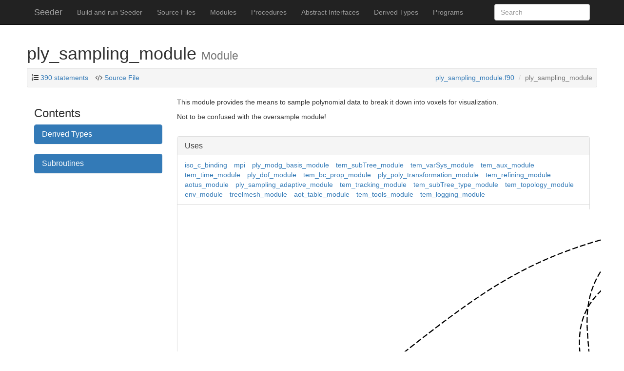

--- FILE ---
content_type: text/html
request_url: https://geb.inf.tu-dresden.de/doxy/seeder/module/ply_sampling_module.html
body_size: 87871
content:
<!DOCTYPE html>
<html lang="en">
  <head>
    <meta charset="utf-8">
    <meta http-equiv="X-UA-Compatible" content="IE=edge">
    <meta name="viewport" content="width=device-width, initial-scale=1">
   <meta name="description" content="Mesh generator, providing the mesh with tree information.">
    <meta name="author" content="University of Siegen" >
    <link rel="icon" href="../favicon.png">

    <title>ply_sampling_module &ndash; Seeder</title>

    <link href="../css/bootstrap.min.css" rel="stylesheet">
    <link href="../css/pygments.css" rel="stylesheet">
    <link href="../css/font-awesome.min.css" rel="stylesheet">
    <link href="../css/local.css" rel="stylesheet">
    <link  href="../tipuesearch/tipuesearch.css" rel="stylesheet">

    <!-- HTML5 shim and Respond.js for IE8 support of HTML5 elements and media queries -->
    <!--[if lt IE 9]>
      <script src="https://oss.maxcdn.com/html5shiv/3.7.2/html5shiv.min.js"></script>
      <script src="https://oss.maxcdn.com/respond/1.4.2/respond.min.js"></script>
    <![endif]-->
    
    <script src="../js/jquery-2.1.3.min.js"></script>
    <script src="../js/svg-pan-zoom.min.js"></script>

  </head>

  <body>

    <!-- Fixed navbar -->
    <nav class="navbar navbar-inverse navbar-fixed-top">
      <div class="container">
        <div class="navbar-header">
          <button type="button" class="navbar-toggle collapsed" data-toggle="collapse" data-target="#navbar" aria-expanded="false" aria-controls="navbar">
            <span class="sr-only">Toggle navigation</span>
            <span class="icon-bar"></span>
            <span class="icon-bar"></span>
            <span class="icon-bar"></span>
          </button>
          <a class="navbar-brand" href="../index.html">Seeder </a>
        </div>
        <div id="navbar" class="navbar-collapse collapse">
          <ul class="nav navbar-nav">
            <li><a href='../page/index.html'>Build and run Seeder</a></li>
            <li class="dropdown hidden-xs visible-sm visible-md hidden-lg">
              <a href="#" class="dropdown-toggle"
              data-toggle="dropdown" role="button"
              aria-haspopup="true"
     aria-expanded="false">Contents <span class="caret"></span></a>
        <ul class="dropdown-menu">
            <li><a href="../lists/files.html">Source Files</a></li>
            <li><a href="../lists/modules.html">Modules</a></li>
            <li><a href="../lists/procedures.html">Procedures</a></li>
            <li><a href="../lists/absint.html">Abstract Interfaces</a></li>
                   <li><a href="../lists/types.html">Derived Types</a></li>
            <li><a href="../lists/programs.html">Programs</a></li>
       
            </ul>
        
            </li>
<li class="visible-xs hidden-sm visible-lg"><a href="../lists/files.html">Source Files</a></li>
<li class="visible-xs hidden-sm visible-lg"><a href="../lists/modules.html">Modules</a></li>
<li class="visible-xs hidden-sm visible-lg"><a href="../lists/procedures.html">Procedures</a></li>
<li class="visible-xs hidden-sm visible-lg"><a href="../lists/absint.html">Abstract Interfaces</a></li>
                             <li class="visible-xs hidden-sm visible-lg"><a href="../lists/types.html">Derived Types</a></li>
<li class="visible-xs hidden-sm visible-lg"><a href="../lists/programs.html">Programs</a></li>
          </ul>
        <form action="../search.html" class="navbar-form navbar-right" role="search">
        <div class="form-group">
          <input type="text" class="form-control" placeholder="Search" name="q" id="tipue_search_input" autocomplete="off" required>
        </div>
<!--
        <button type="submit" class="btn btn-default">Submit</button>
-->
        </form>
        </div><!--/.nav-collapse -->
      </div>
    </nav>

    <div class="container">
  <div class="row">
    <h1>ply_sampling_module 
    <small>Module</small>
    </h1>
    <div class="row">
  <div class="col-lg-12">
<div class="well well-sm">
  <ul class="list-inline" style="margin-bottom:0px;display:inline">
     <li><i class="fa fa-list-ol"></i>
       <a data-toggle="tooltip"
    data-placement="bottom" data-html="true"
    title=" 2.6% of total for modules and submodules.">390 statements</a>
     </li> 
    <li><i class="fa fa-code"></i><a href="../src/ply_sampling_module.f90"> Source File</a></li>
  </ul>
  <ol class="breadcrumb in-well text-right">
     <li><a href='../sourcefile/ply_sampling_module.f90.html'>ply_sampling_module.f90</a></li>
     <li class="active">ply_sampling_module</li>
  </ol>
</div>
</div>
</div>
<script>
  $(function () {
  $('[data-toggle="tooltip"]').tooltip()
  })
</script>

  </div>
  
  <div class="row">
    <div class="col-md-3 hidden-xs hidden-sm visible-md visible-lg">
    <div id="sidebar">
  <h3>Contents</h3>
 
<div class="panel panel-primary">
  <div class="panel-heading text-left"><h3 class="panel-title"><a data-toggle="collapse" href="#types-0">Derived Types</a></h3></div>
  <div id="types-0" class="panel-collapse collapse">
    <div class="list-group">
      <a class="list-group-item" href="../module/ply_sampling_module.html#type-ply_sampling_type">ply_sampling_type</a>
      <a class="list-group-item" href="../module/ply_sampling_module.html#type-vdata_type">vdata_type</a>
      <a class="list-group-item" href="../module/ply_sampling_module.html#type-capsule_array_type">capsule_array_type</a>
    </div>
  </div>
</div>
<div class="panel panel-primary">
  <div class="panel-heading text-left"><h3 class="panel-title"><a data-toggle="collapse" href="#subs-0">Subroutines</a></h3></div>
  <div class="list-group">
    <div id="subs-0" class="panel-collapse collapse">
      <a class="list-group-item" href="../module/ply_sampling_module.html#proc-ply_sampling_load">ply_sampling_load</a>
      <a class="list-group-item" href="../module/ply_sampling_module.html#proc-ply_sample_data">ply_sample_data</a>
      <a class="list-group-item" href="../module/ply_sampling_module.html#proc-ply_sampling_free_methoddata">ply_sampling_free_methodData</a>
      <a class="list-group-item" href="../module/ply_sampling_module.html#proc-get_sampled_element">get_sampled_element</a>
    </div>
  </div>
</div>

</div>

    </div>
    
    <div class="col-md-9" id='text'>
    <p>This module provides the means to sample polynomial data to break it down
into voxels for visualization.</p>
<p>Not to be confused with the oversample module!</p>
<br>        <div class="panel panel-default">
      <div class="panel-heading">
  <h3 class="panel-title">Uses</h3>
      </div>
      <ul class="list-group">
      <li class="list-group-item">
  <ul class="list-inline">
    <li><a href="http://fortranwiki.org/fortran/show/iso_c_binding">iso_c_binding</a></li>
    <li><a href="http://www.mpi-forum.org/docs/mpi-3.1/mpi31-report/node410.htm">mpi</a></li>
    <li><a href='../module/ply_modg_basis_module.html'>ply_modg_basis_module</a></li>
    <li><a href='https://geb.inf.tu-dresden.de/doxy/treelm/module/tem_subtree_module.html'>tem_subTree_module</a></li>
    <li><a href='https://geb.inf.tu-dresden.de/doxy/treelm/module/tem_varsys_module.html'>tem_varSys_module</a></li>
    <li><a href='https://geb.inf.tu-dresden.de/doxy/treelm/module/tem_aux_module.html'>tem_aux_module</a></li>
    <li><a href='https://geb.inf.tu-dresden.de/doxy/treelm/module/tem_time_module.html'>tem_time_module</a></li>
    <li><a href='../module/ply_dof_module.html'>ply_dof_module</a></li>
    <li><a href='https://geb.inf.tu-dresden.de/doxy/treelm/module/tem_bc_prop_module.html'>tem_bc_prop_module</a></li>
    <li><a href='../module/ply_poly_transformation_module.html'>ply_poly_transformation_module</a></li>
    <li><a href='https://geb.inf.tu-dresden.de/doxy/treelm/module/tem_refining_module.html'>tem_refining_module</a></li>
    <li><a href='https://geb.inf.tu-dresden.de/doxy/aotus/module/aotus_module.html'>aotus_module</a></li>
    <li><a href='../module/ply_sampling_adaptive_module.html'>ply_sampling_adaptive_module</a></li>
    <li><a href='https://geb.inf.tu-dresden.de/doxy/treelm/module/tem_tracking_module.html'>tem_tracking_module</a></li>
    <li><a href='https://geb.inf.tu-dresden.de/doxy/treelm/module/tem_subtree_type_module.html'>tem_subTree_type_module</a></li>
    <li><a href='https://geb.inf.tu-dresden.de/doxy/treelm/module/tem_topology_module.html'>tem_topology_module</a></li>
    <li><a href='https://geb.inf.tu-dresden.de/doxy/treelm/module/env_module.html'>env_module</a></li>
    <li><a href='https://geb.inf.tu-dresden.de/doxy/treelm/module/treelmesh_module.html'>treelmesh_module</a></li>
    <li><a href='https://geb.inf.tu-dresden.de/doxy/aotus/module/aot_table_module.html'>aot_table_module</a></li>
    <li><a href='https://geb.inf.tu-dresden.de/doxy/treelm/module/tem_tools_module.html'>tem_tools_module</a></li>
    <li><a href='https://geb.inf.tu-dresden.de/doxy/treelm/module/tem_logging_module.html'>tem_logging_module</a></li>
  </ul>
      </li>
      <li class="list-group-item">
  <div class="depgraph"><?xml version="1.0" encoding="UTF-8" standalone="no"?>
<!DOCTYPE svg PUBLIC "-//W3C//DTD SVG 1.1//EN"
 "http://www.w3.org/Graphics/SVG/1.1/DTD/svg11.dtd">
<!-- Generated by graphviz version 2.43.0 (0)
 -->
<!-- Title: module~~ply_sampling_module~~UsesGraph Pages: 1 -->
<svg id="moduleply_sampling_moduleUsesGraph" width="641pt" height="476pt"
 viewBox="0.00 0.00 641.00 476.28" xmlns="http://www.w3.org/2000/svg" xmlns:xlink="http://www.w3.org/1999/xlink">
<g id="module~~ply_sampling_module~~UsesGraph" class="graph" transform="scale(1.75 1.75) rotate(0) translate(4 828.18)">
<title>module~~ply_sampling_module~~UsesGraph</title>
<polygon fill="white" stroke="transparent" points="-4,4 -4,-828.18 1116,-828.18 1116,4 -4,4"/>
<!-- module~ply_sampling_module -->
<g id="module~~ply_sampling_module~~UsesGraph_node1" class="node">
<title>module~ply_sampling_module</title>
<polygon fill="none" stroke="black" points="1112,-354 984,-354 984,-330 1112,-330 1112,-354"/>
<text text-anchor="middle" x="1048" y="-339.6" font-family="Helvetica,sans-Serif" font-size="10.50">ply_sampling_module</text>
</g>
<!-- module~tem_refining_module -->
<g id="module~~ply_sampling_module~~UsesGraph_node2" class="node">
<title>module~tem_refining_module</title>
<g id="a_module~~ply_sampling_module~~UsesGraph_node2"><a xlink:href="https://geb.inf.tu-dresden.de/doxy/treelm/module/tem_refining_module.html" xlink:title="tem_refining_module">
<polygon fill="#337ab7" stroke="#337ab7" points="701,-670 576,-670 576,-646 701,-646 701,-670"/>
<text text-anchor="middle" x="638.5" y="-655.6" font-family="Helvetica,sans-Serif" font-size="10.50" fill="white">tem_refining_module</text>
</a>
</g>
</g>
<!-- module~ply_sampling_module&#45;&gt;module~tem_refining_module -->
<g id="module~~ply_sampling_module~~UsesGraph_edge1" class="edge">
<title>module~ply_sampling_module&#45;&gt;module~tem_refining_module</title>
<path fill="none" stroke="#000000" stroke-dasharray="5,2" d="M857,-678C831.4,-690.01 761.81,-681.24 708.17,-671.82"/>
<polygon fill="#000000" stroke="#000000" points="708.48,-668.32 698.02,-670 707.24,-675.21 708.48,-668.32"/>
</g>
<!-- module~env_module -->
<g id="module~~ply_sampling_module~~UsesGraph_node3" class="node">
<title>module~env_module</title>
<g id="a_module~~ply_sampling_module~~UsesGraph_node3"><a xlink:href="https://geb.inf.tu-dresden.de/doxy/treelm/module/env_module.html" xlink:title="env_module">
<polygon fill="#337ab7" stroke="#337ab7" points="99,-606 21,-606 21,-582 99,-582 99,-606"/>
<text text-anchor="middle" x="60" y="-591.6" font-family="Helvetica,sans-Serif" font-size="10.50" fill="white">env_module</text>
</a>
</g>
</g>
<!-- module~ply_sampling_module&#45;&gt;module~env_module -->
<g id="module~~ply_sampling_module~~UsesGraph_edge2" class="edge">
<title>module~ply_sampling_module&#45;&gt;module~env_module</title>
<path fill="none" stroke="#000000" stroke-dasharray="5,2" d="M437,-818C299.34,-794.07 266.07,-763.07 156,-677 136.63,-661.86 138.24,-651.48 120,-635 110.69,-626.59 99.6,-618.46 89.55,-611.69"/>
<polygon fill="#000000" stroke="#000000" points="91.34,-608.68 81.06,-606.12 87.5,-614.53 91.34,-608.68"/>
</g>
<!-- module~aotus_module -->
<g id="module~~ply_sampling_module~~UsesGraph_node4" class="node">
<title>module~aotus_module</title>
<g id="a_module~~ply_sampling_module~~UsesGraph_node4"><a xlink:href="https://geb.inf.tu-dresden.de/doxy/aotus/module/aotus_module.html" xlink:title="aotus_module">
<polygon fill="#337ab7" stroke="#337ab7" points="482,-386 394,-386 394,-362 482,-362 482,-386"/>
<text text-anchor="middle" x="438" y="-371.6" font-family="Helvetica,sans-Serif" font-size="10.50" fill="white">aotus_module</text>
</a>
</g>
</g>
<!-- module~ply_sampling_module&#45;&gt;module~aotus_module -->
<g id="module~~ply_sampling_module~~UsesGraph_edge3" class="edge">
<title>module~ply_sampling_module&#45;&gt;module~aotus_module</title>
<path fill="none" stroke="#000000" stroke-dasharray="5,2" d="M1045.16,-354.15C1036.45,-406.72 993.95,-614.69 859,-678"/>
<path fill="none" stroke="#000000" stroke-dasharray="5,2" d="M857,-678C748.48,-728.92 827.74,-511.14 732,-439 698.48,-413.74 676.43,-439.93 639.5,-420"/>
<path fill="none" stroke="#000000" stroke-dasharray="5,2" d="M637.5,-420C624.72,-413.1 546.6,-396.11 492.26,-384.83"/>
<polygon fill="#000000" stroke="#000000" points="492.92,-381.39 482.42,-382.79 491.5,-388.24 492.92,-381.39"/>
</g>
<!-- iso_c_binding -->
<g id="module~~ply_sampling_module~~UsesGraph_node5" class="node">
<title>iso_c_binding</title>
<g id="a_module~~ply_sampling_module~~UsesGraph_node5"><a xlink:href="http://fortranwiki.org/fortran/show/iso_c_binding" xlink:title="iso_c_binding">
<polygon fill="#337ab7" stroke="#337ab7" points="680.5,-274 596.5,-274 596.5,-250 680.5,-250 680.5,-274"/>
<text text-anchor="middle" x="638.5" y="-259.6" font-family="Helvetica,sans-Serif" font-size="10.50" fill="white">iso_c_binding</text>
</a>
</g>
</g>
<!-- module~ply_sampling_module&#45;&gt;iso_c_binding -->
<g id="module~~ply_sampling_module~~UsesGraph_edge4" class="edge">
<title>module~ply_sampling_module&#45;&gt;iso_c_binding</title>
<path fill="none" stroke="#000000" stroke-dasharray="5,2" d="M857,-136C789.21,-110.14 796.98,-208.73 732,-241 719.18,-247.37 704.41,-251.83 690.48,-254.95"/>
<polygon fill="#000000" stroke="#000000" points="689.62,-251.55 680.53,-256.99 691.03,-258.41 689.62,-251.55"/>
</g>
<!-- module~ply_sampling_adaptive_module -->
<g id="module~~ply_sampling_module~~UsesGraph_node6" class="node">
<title>module~ply_sampling_adaptive_module</title>
<g id="a_module~~ply_sampling_module~~UsesGraph_node6"><a xlink:href=".././module/ply_sampling_adaptive_module.html" xlink:title="ply_sampling_adaptive_module">
<polygon fill="#337ab7" stroke="#337ab7" points="948,-354 768,-354 768,-330 948,-330 948,-354"/>
<text text-anchor="middle" x="858" y="-339.6" font-family="Helvetica,sans-Serif" font-size="10.50" fill="white">ply_sampling_adaptive_module</text>
</a>
</g>
</g>
<!-- module~ply_sampling_module&#45;&gt;module~ply_sampling_adaptive_module -->
<g id="module~~ply_sampling_module~~UsesGraph_edge5" class="edge">
<title>module~ply_sampling_module&#45;&gt;module~ply_sampling_adaptive_module</title>
<path fill="none" stroke="#000000" stroke-dasharray="5,2" d="M983.88,-342C975.6,-342 966.96,-342 958.26,-342"/>
<polygon fill="#000000" stroke="#000000" points="958.03,-338.5 948.03,-342 958.03,-345.5 958.03,-338.5"/>
</g>
<!-- mpi -->
<g id="module~~ply_sampling_module~~UsesGraph_node7" class="node">
<title>mpi</title>
<g id="a_module~~ply_sampling_module~~UsesGraph_node7"><a xlink:href="http://www.mpi-forum.org/docs/mpi-3.1/mpi31-report/node410.htm" xlink:title="mpi">
<polygon fill="#337ab7" stroke="#337ab7" points="665.5,-232 611.5,-232 611.5,-208 665.5,-208 665.5,-232"/>
<text text-anchor="middle" x="638.5" y="-217.6" font-family="Helvetica,sans-Serif" font-size="10.50" fill="white">mpi</text>
</a>
</g>
</g>
<!-- module~ply_sampling_module&#45;&gt;mpi -->
<g id="module~~ply_sampling_module~~UsesGraph_edge6" class="edge">
<title>module~ply_sampling_module&#45;&gt;mpi</title>
<path fill="none" stroke="#000000" stroke-dasharray="5,2" d="M857,-136C798.87,-113.83 790.55,-177.96 732,-199 714.03,-205.46 693.37,-210.37 676.13,-213.82"/>
<polygon fill="#000000" stroke="#000000" points="675.07,-210.46 665.9,-215.78 676.38,-217.34 675.07,-210.46"/>
</g>
<!-- module~tem_topology_module -->
<g id="module~~ply_sampling_module~~UsesGraph_node8" class="node">
<title>module~tem_topology_module</title>
<g id="a_module~~ply_sampling_module~~UsesGraph_node8"><a xlink:href="https://geb.inf.tu-dresden.de/doxy/treelm/module/tem_topology_module.html" xlink:title="tem_topology_module">
<polygon fill="#337ab7" stroke="#337ab7" points="503.5,-546 372.5,-546 372.5,-522 503.5,-522 503.5,-546"/>
<text text-anchor="middle" x="438" y="-531.6" font-family="Helvetica,sans-Serif" font-size="10.50" fill="white">tem_topology_module</text>
</a>
</g>
</g>
<!-- module~ply_sampling_module&#45;&gt;module~tem_topology_module -->
<g id="module~~ply_sampling_module~~UsesGraph_edge7" class="edge">
<title>module~ply_sampling_module&#45;&gt;module~tem_topology_module</title>
<path fill="none" stroke="#000000" stroke-dasharray="5,2" d="M857,-678C787,-710.84 802.48,-588.79 732,-557 662.72,-525.75 574.86,-523.08 513.5,-526.31"/>
<polygon fill="#000000" stroke="#000000" points="513.28,-522.82 503.51,-526.9 513.7,-529.8 513.28,-522.82"/>
</g>
<!-- module~aot_table_module -->
<g id="module~~ply_sampling_module~~UsesGraph_node9" class="node">
<title>module~aot_table_module</title>
<g id="a_module~~ply_sampling_module~~UsesGraph_node9"><a xlink:href="https://geb.inf.tu-dresden.de/doxy/aotus/module/aot_table_module.html" xlink:title="aot_table_module">
<polygon fill="#337ab7" stroke="#337ab7" points="492,-108 384,-108 384,-84 492,-84 492,-108"/>
<text text-anchor="middle" x="438" y="-93.6" font-family="Helvetica,sans-Serif" font-size="10.50" fill="white">aot_table_module</text>
</a>
</g>
</g>
<!-- module~ply_sampling_module&#45;&gt;module~aot_table_module -->
<g id="module~~ply_sampling_module~~UsesGraph_edge8" class="edge">
<title>module~ply_sampling_module&#45;&gt;module~aot_table_module</title>
<path fill="none" stroke="#000000" stroke-dasharray="5,2" d="M637.5,-54C609.55,-50.44 539.01,-67.73 490.03,-81.2"/>
<polygon fill="#000000" stroke="#000000" points="488.94,-77.88 480.24,-83.93 490.81,-84.62 488.94,-77.88"/>
</g>
<!-- module~tem_varsys_module -->
<g id="module~~ply_sampling_module~~UsesGraph_node10" class="node">
<title>module~tem_varsys_module</title>
<g id="a_module~~ply_sampling_module~~UsesGraph_node10"><a xlink:href="https://geb.inf.tu-dresden.de/doxy/treelm/module/tem_varsys_module.html" xlink:title="tem_varSys_module">
<polygon fill="#337ab7" stroke="#337ab7" points="498,-150 378,-150 378,-126 498,-126 498,-150"/>
<text text-anchor="middle" x="438" y="-135.6" font-family="Helvetica,sans-Serif" font-size="10.50" fill="white">tem_varSys_module</text>
</a>
</g>
</g>
<!-- module~ply_sampling_module&#45;&gt;module~tem_varsys_module -->
<g id="module~~ply_sampling_module~~UsesGraph_edge9" class="edge">
<title>module~ply_sampling_module&#45;&gt;module~tem_varsys_module</title>
<path fill="none" stroke="#000000" stroke-dasharray="5,2" d="M637.5,-54C595.87,-48.7 580.91,-51.28 545,-73 523.38,-86.07 530.02,-102.98 509,-117 506.44,-118.71 503.74,-120.28 500.95,-121.72"/>
<polygon fill="#000000" stroke="#000000" points="499.41,-118.58 491.78,-125.93 502.33,-124.94 499.41,-118.58"/>
</g>
<!-- module~tem_bc_prop_module -->
<g id="module~~ply_sampling_module~~UsesGraph_node11" class="node">
<title>module~tem_bc_prop_module</title>
<g id="a_module~~ply_sampling_module~~UsesGraph_node11"><a xlink:href="https://geb.inf.tu-dresden.de/doxy/treelm/module/tem_bc_prop_module.html" xlink:title="tem_bc_prop_module">
<polygon fill="#337ab7" stroke="#337ab7" points="702,-190 575,-190 575,-166 702,-166 702,-190"/>
<text text-anchor="middle" x="638.5" y="-175.6" font-family="Helvetica,sans-Serif" font-size="10.50" fill="white">tem_bc_prop_module</text>
</a>
</g>
</g>
<!-- module~ply_sampling_module&#45;&gt;module~tem_bc_prop_module -->
<g id="module~~ply_sampling_module~~UsesGraph_edge10" class="edge">
<title>module~ply_sampling_module&#45;&gt;module~tem_bc_prop_module</title>
<path fill="none" stroke="#000000" stroke-dasharray="5,2" d="M857,-136C849.77,-133.24 765.57,-150.57 704.1,-163.81"/>
<polygon fill="#000000" stroke="#000000" points="703.1,-160.45 694.06,-165.98 704.57,-167.29 703.1,-160.45"/>
</g>
<!-- module~tem_subtree_type_module -->
<g id="module~~ply_sampling_module~~UsesGraph_node12" class="node">
<title>module~tem_subtree_type_module</title>
<g id="a_module~~ply_sampling_module~~UsesGraph_node12"><a xlink:href="https://geb.inf.tu-dresden.de/doxy/treelm/module/tem_subtree_type_module.html" xlink:title="tem_subTree_type_module">
<polygon fill="#337ab7" stroke="#337ab7" points="715.5,-148 561.5,-148 561.5,-124 715.5,-124 715.5,-148"/>
<text text-anchor="middle" x="638.5" y="-133.6" font-family="Helvetica,sans-Serif" font-size="10.50" fill="white">tem_subTree_type_module</text>
</a>
</g>
</g>
<!-- module~ply_sampling_module&#45;&gt;module~tem_subtree_type_module -->
<g id="module~~ply_sampling_module~~UsesGraph_edge11" class="edge">
<title>module~ply_sampling_module&#45;&gt;module~tem_subtree_type_module</title>
<path fill="none" stroke="#000000" stroke-dasharray="5,2" d="M857,-136C812.42,-118.99 758.85,-118.78 716.03,-122.92"/>
<polygon fill="#000000" stroke="#000000" points="715.53,-119.45 705.95,-123.99 716.27,-126.41 715.53,-119.45"/>
</g>
<!-- module~tem_tracking_module -->
<g id="module~~ply_sampling_module~~UsesGraph_node13" class="node">
<title>module~tem_tracking_module</title>
<g id="a_module~~ply_sampling_module~~UsesGraph_node13"><a xlink:href="https://geb.inf.tu-dresden.de/doxy/treelm/module/tem_tracking_module.html" xlink:title="tem_tracking_module">
<polygon fill="#337ab7" stroke="#337ab7" points="502,-710 374,-710 374,-686 502,-686 502,-710"/>
<text text-anchor="middle" x="438" y="-695.6" font-family="Helvetica,sans-Serif" font-size="10.50" fill="white">tem_tracking_module</text>
</a>
</g>
</g>
<!-- module~ply_sampling_module&#45;&gt;module~tem_tracking_module -->
<g id="module~~ply_sampling_module~~UsesGraph_edge12" class="edge">
<title>module~ply_sampling_module&#45;&gt;module~tem_tracking_module</title>
<path fill="none" stroke="#000000" stroke-dasharray="5,2" d="M637.5,-698C596.08,-697.72 549.79,-697.7 512.34,-697.76"/>
<polygon fill="#000000" stroke="#000000" points="512.02,-694.26 502.03,-697.78 512.03,-701.26 512.02,-694.26"/>
</g>
<!-- module~treelmesh_module -->
<g id="module~~ply_sampling_module~~UsesGraph_node14" class="node">
<title>module~treelmesh_module</title>
<g id="a_module~~ply_sampling_module~~UsesGraph_node14"><a xlink:href="https://geb.inf.tu-dresden.de/doxy/treelm/module/treelmesh_module.html" xlink:title="treelmesh_module">
<polygon fill="#337ab7" stroke="#337ab7" points="494,-752 382,-752 382,-728 494,-728 494,-752"/>
<text text-anchor="middle" x="438" y="-737.6" font-family="Helvetica,sans-Serif" font-size="10.50" fill="white">treelmesh_module</text>
</a>
</g>
</g>
<!-- module~ply_sampling_module&#45;&gt;module~treelmesh_module -->
<g id="module~~ply_sampling_module~~UsesGraph_edge13" class="edge">
<title>module~ply_sampling_module&#45;&gt;module~treelmesh_module</title>
<path fill="none" stroke="#000000" stroke-dasharray="5,2" d="M637.5,-698C610.23,-697.82 543.34,-713.22 494.72,-725.42"/>
<polygon fill="#000000" stroke="#000000" points="493.79,-722.05 484.95,-727.89 495.51,-728.83 493.79,-722.05"/>
</g>
<!-- module~ply_poly_transformation_module -->
<g id="module~~ply_sampling_module~~UsesGraph_node15" class="node">
<title>module~ply_poly_transformation_module</title>
<g id="a_module~~ply_sampling_module~~UsesGraph_node15"><a xlink:href=".././module/ply_poly_transformation_module.html" xlink:title="ply_poly_transformation_module">
<polygon fill="#337ab7" stroke="#337ab7" points="732,-750 545,-750 545,-726 732,-726 732,-750"/>
<text text-anchor="middle" x="638.5" y="-735.6" font-family="Helvetica,sans-Serif" font-size="10.50" fill="white">ply_poly_transformation_module</text>
</a>
</g>
</g>
<!-- module~ply_sampling_module&#45;&gt;module~ply_poly_transformation_module -->
<g id="module~~ply_sampling_module~~UsesGraph_edge14" class="edge">
<title>module~ply_sampling_module&#45;&gt;module~ply_poly_transformation_module</title>
<path fill="none" stroke="#000000" stroke-dasharray="5,2" d="M857,-678C811.93,-699.15 758,-714.08 715.12,-723.77"/>
<polygon fill="#000000" stroke="#000000" points="714.32,-720.36 705.31,-725.93 715.83,-727.19 714.32,-720.36"/>
</g>
<!-- module~tem_aux_module -->
<g id="module~~ply_sampling_module~~UsesGraph_node16" class="node">
<title>module~tem_aux_module</title>
<g id="a_module~~ply_sampling_module~~UsesGraph_node16"><a xlink:href="https://geb.inf.tu-dresden.de/doxy/treelm/module/tem_aux_module.html" xlink:title="tem_aux_module">
<polygon fill="#337ab7" stroke="#337ab7" points="490,-66 386,-66 386,-42 490,-42 490,-66"/>
<text text-anchor="middle" x="438" y="-51.6" font-family="Helvetica,sans-Serif" font-size="10.50" fill="white">tem_aux_module</text>
</a>
</g>
</g>
<!-- module~ply_sampling_module&#45;&gt;module~tem_aux_module -->
<g id="module~~ply_sampling_module~~UsesGraph_edge15" class="edge">
<title>module~ply_sampling_module&#45;&gt;module~tem_aux_module</title>
<path fill="none" stroke="#000000" stroke-dasharray="5,2" d="M637.5,-54C591.84,-48.19 539.79,-48.44 500.45,-50.01"/>
<polygon fill="#000000" stroke="#000000" points="500.06,-46.53 490.22,-50.46 500.36,-53.52 500.06,-46.53"/>
</g>
<!-- module~ply_modg_basis_module -->
<g id="module~~ply_sampling_module~~UsesGraph_node17" class="node">
<title>module~ply_modg_basis_module</title>
<g id="a_module~~ply_sampling_module~~UsesGraph_node17"><a xlink:href=".././module/ply_modg_basis_module.html" xlink:title="ply_modg_basis_module">
<polygon fill="#337ab7" stroke="#337ab7" points="509,-626 367,-626 367,-602 509,-602 509,-626"/>
<text text-anchor="middle" x="438" y="-611.6" font-family="Helvetica,sans-Serif" font-size="10.50" fill="white">ply_modg_basis_module</text>
</a>
</g>
</g>
<!-- module~ply_sampling_module&#45;&gt;module~ply_modg_basis_module -->
<g id="module~~ply_sampling_module~~UsesGraph_edge16" class="edge">
<title>module~ply_sampling_module&#45;&gt;module~ply_modg_basis_module</title>
<path fill="none" stroke="#000000" stroke-dasharray="5,2" d="M857,-678C769.16,-719.33 736.57,-698.65 639.5,-698"/>
<path fill="none" stroke="#000000" stroke-dasharray="5,2" d="M637.5,-698C595.53,-697.72 580.91,-700.72 545,-679 523.38,-665.93 530.02,-649.02 509,-635 506.44,-633.29 503.74,-631.72 500.95,-630.28"/>
<polygon fill="#000000" stroke="#000000" points="502.33,-627.06 491.78,-626.07 499.41,-633.42 502.33,-627.06"/>
</g>
<!-- module~tem_time_module -->
<g id="module~~ply_sampling_module~~UsesGraph_node18" class="node">
<title>module~tem_time_module</title>
<g id="a_module~~ply_sampling_module~~UsesGraph_node18"><a xlink:href="https://geb.inf.tu-dresden.de/doxy/treelm/module/tem_time_module.html" xlink:title="tem_time_module">
<polygon fill="#337ab7" stroke="#337ab7" points="492.5,-668 383.5,-668 383.5,-644 492.5,-644 492.5,-668"/>
<text text-anchor="middle" x="438" y="-653.6" font-family="Helvetica,sans-Serif" font-size="10.50" fill="white">tem_time_module</text>
</a>
</g>
</g>
<!-- module~ply_sampling_module&#45;&gt;module~tem_time_module -->
<g id="module~~ply_sampling_module~~UsesGraph_edge17" class="edge">
<title>module~ply_sampling_module&#45;&gt;module~tem_time_module</title>
<path fill="none" stroke="#000000" stroke-dasharray="5,2" d="M637.5,-698C610.31,-697.82 543.74,-682.58 495.16,-670.52"/>
<polygon fill="#000000" stroke="#000000" points="495.95,-667.11 485.4,-668.07 494.25,-673.9 495.95,-667.11"/>
</g>
<!-- module~tem_subtree_module -->
<g id="module~~ply_sampling_module~~UsesGraph_node19" class="node">
<title>module~tem_subtree_module</title>
<g id="a_module~~ply_sampling_module~~UsesGraph_node19"><a xlink:href="https://geb.inf.tu-dresden.de/doxy/treelm/module/tem_subtree_module.html" xlink:title="tem_subTree_module">
<polygon fill="#337ab7" stroke="#337ab7" points="701,-106 576,-106 576,-82 701,-82 701,-106"/>
<text text-anchor="middle" x="638.5" y="-91.6" font-family="Helvetica,sans-Serif" font-size="10.50" fill="white">tem_subTree_module</text>
</a>
</g>
</g>
<!-- module~ply_sampling_module&#45;&gt;module~tem_subtree_module -->
<g id="module~~ply_sampling_module~~UsesGraph_edge18" class="edge">
<title>module~ply_sampling_module&#45;&gt;module~tem_subtree_module</title>
<path fill="none" stroke="#000000" stroke-dasharray="5,2" d="M857,-136C810.1,-118.11 754.47,-107.54 711.22,-101.48"/>
<polygon fill="#000000" stroke="#000000" points="711.45,-97.98 701.07,-100.11 710.51,-104.92 711.45,-97.98"/>
</g>
<!-- module~ply_dof_module -->
<g id="module~~ply_sampling_module~~UsesGraph_node20" class="node">
<title>module~ply_dof_module</title>
<g id="a_module~~ply_sampling_module~~UsesGraph_node20"><a xlink:href=".././module/ply_dof_module.html" xlink:title="ply_dof_module">
<polygon fill="#337ab7" stroke="#337ab7" points="292,-626 195,-626 195,-602 292,-602 292,-626"/>
<text text-anchor="middle" x="243.5" y="-611.6" font-family="Helvetica,sans-Serif" font-size="10.50" fill="white">ply_dof_module</text>
</a>
</g>
</g>
<!-- module~ply_sampling_module&#45;&gt;module~ply_dof_module -->
<g id="module~~ply_sampling_module~~UsesGraph_edge19" class="edge">
<title>module~ply_sampling_module&#45;&gt;module~ply_dof_module</title>
<path fill="none" stroke="#000000" stroke-dasharray="5,2" d="M857,-678C797.1,-706.18 793.31,-734.03 732,-759 608.98,-809.11 570.48,-836.94 439,-818"/>
<path fill="none" stroke="#000000" stroke-dasharray="5,2" d="M437,-818C402.33,-811.97 388.66,-808.73 367,-781 325.86,-728.33 378.34,-682.17 331,-635 323.12,-627.15 312.84,-622.05 302.12,-618.78"/>
<polygon fill="#000000" stroke="#000000" points="302.77,-615.34 292.22,-616.27 301.05,-622.12 302.77,-615.34"/>
</g>
<!-- module~tem_tools_module -->
<g id="module~~ply_sampling_module~~UsesGraph_node21" class="node">
<title>module~tem_tools_module</title>
<g id="a_module~~ply_sampling_module~~UsesGraph_node21"><a xlink:href="https://geb.inf.tu-dresden.de/doxy/treelm/module/tem_tools_module.html" xlink:title="tem_tools_module">
<polygon fill="#337ab7" stroke="#337ab7" points="493,-24 383,-24 383,0 493,0 493,-24"/>
<text text-anchor="middle" x="438" y="-9.6" font-family="Helvetica,sans-Serif" font-size="10.50" fill="white">tem_tools_module</text>
</a>
</g>
</g>
<!-- module~ply_sampling_module&#45;&gt;module~tem_tools_module -->
<g id="module~~ply_sampling_module~~UsesGraph_edge20" class="edge">
<title>module~ply_sampling_module&#45;&gt;module~tem_tools_module</title>
<path fill="none" stroke="#000000" stroke-dasharray="5,2" d="M1041.16,-329.9C1021.83,-291.51 955.58,-172.85 859,-136"/>
<path fill="none" stroke="#000000" stroke-dasharray="5,2" d="M857,-136C798.87,-113.83 790.76,-93.44 732,-73 692.36,-59.21 681.13,-59.3 639.5,-54"/>
<path fill="none" stroke="#000000" stroke-dasharray="5,2" d="M637.5,-54C588.86,-47.81 534.42,-35.93 494.88,-26.38"/>
<polygon fill="#000000" stroke="#000000" points="495.7,-22.98 485.16,-24.01 494.04,-29.78 495.7,-22.98"/>
</g>
<!-- module~tem_logging_module -->
<g id="module~~ply_sampling_module~~UsesGraph_node22" class="node">
<title>module~tem_logging_module</title>
<g id="a_module~~ply_sampling_module~~UsesGraph_node22"><a xlink:href="https://geb.inf.tu-dresden.de/doxy/treelm/module/tem_logging_module.html" xlink:title="tem_logging_module">
<polygon fill="#337ab7" stroke="#337ab7" points="500,-428 376,-428 376,-404 500,-404 500,-428"/>
<text text-anchor="middle" x="438" y="-413.6" font-family="Helvetica,sans-Serif" font-size="10.50" fill="white">tem_logging_module</text>
</a>
</g>
</g>
<!-- module~ply_sampling_module&#45;&gt;module~tem_logging_module -->
<g id="module~~ply_sampling_module~~UsesGraph_edge21" class="edge">
<title>module~ply_sampling_module&#45;&gt;module~tem_logging_module</title>
<path fill="none" stroke="#000000" stroke-dasharray="5,2" d="M637.5,-420C597.51,-398.42 546.07,-398 505.58,-402.68"/>
<polygon fill="#000000" stroke="#000000" points="505,-399.22 495.53,-403.97 505.89,-406.16 505,-399.22"/>
</g>
<!-- module~ply_sampling_adaptive_module&#45;&gt;module~tem_refining_module -->
<g id="module~~ply_sampling_module~~UsesGraph_edge22" class="edge">
<title>module~ply_sampling_adaptive_module&#45;&gt;module~tem_refining_module</title>
<path fill="none" stroke="#000000" stroke-dasharray="5,2" d="M855.5,-354.07C849.35,-398.34 821.94,-553.29 732,-632 725.68,-637.53 718.28,-641.89 710.45,-645.32"/>
<polygon fill="#000000" stroke="#000000" points="709.17,-642.07 701.12,-648.95 711.71,-648.59 709.17,-642.07"/>
</g>
<!-- module~ply_sampling_adaptive_module&#45;&gt;module~env_module -->
<g id="module~~ply_sampling_module~~UsesGraph_edge23" class="edge">
<title>module~ply_sampling_adaptive_module&#45;&gt;module~env_module</title>
<path fill="none" stroke="#000000" stroke-dasharray="5,2" d="M849.76,-354.41C832.93,-382.04 788.31,-448.72 732,-481 695.59,-501.87 678.97,-485.73 639.5,-500"/>
<path fill="none" stroke="#000000" stroke-dasharray="5,2" d="M637.5,-500C524.31,-540.91 483.47,-482.64 367,-513 308.15,-528.34 305.26,-576.75 244.5,-574"/>
<path fill="none" stroke="#000000" stroke-dasharray="5,2" d="M242.5,-574C197.07,-571.55 145.54,-578.13 109.02,-584.39"/>
<polygon fill="#000000" stroke="#000000" points="108.38,-580.95 99.14,-586.14 109.6,-587.84 108.38,-580.95"/>
</g>
<!-- module~ply_sampling_adaptive_module&#45;&gt;module~aotus_module -->
<g id="module~~ply_sampling_module~~UsesGraph_edge24" class="edge">
<title>module~ply_sampling_adaptive_module&#45;&gt;module~aotus_module</title>
<path fill="none" stroke="#000000" stroke-dasharray="5,2" d="M801.85,-354.02C758.05,-363.1 695.13,-375.15 639.5,-382"/>
<path fill="none" stroke="#000000" stroke-dasharray="5,2" d="M637.5,-382C588.53,-388.03 532.31,-384.82 492.23,-380.82"/>
<polygon fill="#000000" stroke="#000000" points="492.46,-377.32 482.15,-379.76 491.73,-384.29 492.46,-377.32"/>
</g>
<!-- module~ply_sampling_adaptive_module&#45;&gt;iso_c_binding -->
<g id="module~~ply_sampling_module~~UsesGraph_edge26" class="edge">
<title>module~ply_sampling_adaptive_module&#45;&gt;iso_c_binding</title>
<path fill="none" stroke="#000000" stroke-dasharray="5,2" d="M831.55,-329.81C806.57,-318.13 767.2,-300.49 732,-288 718.72,-283.29 704.13,-278.85 690.54,-275.03"/>
<polygon fill="#000000" stroke="#000000" points="691.42,-271.64 680.85,-272.35 689.56,-278.39 691.42,-271.64"/>
</g>
<!-- module~ply_sampling_adaptive_module&#45;&gt;mpi -->
<g id="module~~ply_sampling_module~~UsesGraph_edge28" class="edge">
<title>module~ply_sampling_adaptive_module&#45;&gt;mpi</title>
<path fill="none" stroke="#000000" stroke-dasharray="5,2" d="M845.87,-329.93C825.45,-308.56 779.7,-264.13 732,-241 714.41,-232.47 693.25,-227.34 675.6,-224.28"/>
<polygon fill="#000000" stroke="#000000" points="676.1,-220.82 665.67,-222.72 675.01,-227.73 676.1,-220.82"/>
</g>
<!-- module~ply_sampling_adaptive_module&#45;&gt;module~tem_topology_module -->
<g id="module~~ply_sampling_module~~UsesGraph_edge29" class="edge">
<title>module~ply_sampling_adaptive_module&#45;&gt;module~tem_topology_module</title>
<path fill="none" stroke="#000000" stroke-dasharray="5,2" d="M637.5,-500C597.96,-514.29 551.76,-522.66 513.89,-527.51"/>
<polygon fill="#000000" stroke="#000000" points="513.45,-524.04 503.95,-528.73 514.3,-530.99 513.45,-524.04"/>
</g>
<!-- module~ply_sampling_adaptive_module&#45;&gt;module~tem_varsys_module -->
<g id="module~~ply_sampling_module~~UsesGraph_edge30" class="edge">
<title>module~ply_sampling_adaptive_module&#45;&gt;module~tem_varsys_module</title>
<path fill="none" stroke="#000000" stroke-dasharray="5,2" d="M637.5,-302C601.11,-281.1 580.31,-305.69 545,-283 497.18,-252.28 463.72,-191.8 448.41,-159.51"/>
<polygon fill="#000000" stroke="#000000" points="451.44,-157.71 444.09,-150.09 445.08,-160.64 451.44,-157.71"/>
</g>
<!-- module~ply_sampling_adaptive_module&#45;&gt;module~tem_bc_prop_module -->
<g id="module~~ply_sampling_module~~UsesGraph_edge31" class="edge">
<title>module~ply_sampling_adaptive_module&#45;&gt;module~tem_bc_prop_module</title>
<path fill="none" stroke="#000000" stroke-dasharray="5,2" d="M850.05,-329.74C833.52,-301.74 788.92,-232.95 732,-199 725.78,-195.29 718.96,-192.23 711.94,-189.72"/>
<polygon fill="#000000" stroke="#000000" points="712.86,-186.34 702.27,-186.61 710.72,-193 712.86,-186.34"/>
</g>
<!-- module~ply_sampling_adaptive_module&#45;&gt;module~tem_subtree_type_module -->
<g id="module~~ply_sampling_module~~UsesGraph_edge32" class="edge">
<title>module~ply_sampling_adaptive_module&#45;&gt;module~tem_subtree_type_module</title>
<path fill="none" stroke="#000000" stroke-dasharray="5,2" d="M852.48,-329.73C839.47,-296.2 798.55,-202.52 732,-157 729.58,-155.34 727.05,-153.82 724.43,-152.41"/>
<polygon fill="#000000" stroke="#000000" points="725.79,-149.18 715.25,-148.06 722.79,-155.51 725.79,-149.18"/>
</g>
<!-- module~ply_sampling_adaptive_module&#45;&gt;module~tem_tracking_module -->
<g id="module~~ply_sampling_module~~UsesGraph_edge33" class="edge">
<title>module~ply_sampling_adaptive_module&#45;&gt;module~tem_tracking_module</title>
<path fill="none" stroke="#000000" stroke-dasharray="5,2" d="M637.5,-618C603.82,-643.04 581.42,-616.14 545,-637 524.25,-648.89 529.2,-664.2 509,-677 506.21,-678.77 503.27,-680.39 500.23,-681.88"/>
<polygon fill="#000000" stroke="#000000" points="498.65,-678.75 490.89,-685.97 501.46,-685.17 498.65,-678.75"/>
</g>
<!-- module~ply_sampling_adaptive_module&#45;&gt;module~treelmesh_module -->
<g id="module~~ply_sampling_module~~UsesGraph_edge34" class="edge">
<title>module~ply_sampling_adaptive_module&#45;&gt;module~treelmesh_module</title>
<path fill="none" stroke="#000000" stroke-dasharray="5,2" d="M637.5,-618C603.82,-643.04 577.64,-610.61 545,-637 514.05,-662.02 538.81,-692.63 509,-719 507.22,-720.57 505.33,-722.02 503.36,-723.37"/>
<polygon fill="#000000" stroke="#000000" points="501.15,-720.6 494.21,-728.6 504.63,-726.68 501.15,-720.6"/>
</g>
<!-- module~ply_sampling_adaptive_module&#45;&gt;module~tem_aux_module -->
<g id="module~~ply_sampling_module~~UsesGraph_edge35" class="edge">
<title>module~ply_sampling_adaptive_module&#45;&gt;module~tem_aux_module</title>
<path fill="none" stroke="#000000" stroke-dasharray="5,2" d="M637.5,-302C601.11,-281.1 574.21,-313.14 545,-283 479.7,-215.63 571.24,-145.2 509,-75 506.11,-71.74 502.74,-68.98 499.07,-66.64"/>
<polygon fill="#000000" stroke="#000000" points="500.52,-63.45 490.03,-61.91 497.27,-69.65 500.52,-63.45"/>
</g>
<!-- module~ply_sampling_adaptive_module&#45;&gt;module~tem_time_module -->
<g id="module~~ply_sampling_module~~UsesGraph_edge37" class="edge">
<title>module~ply_sampling_adaptive_module&#45;&gt;module~tem_time_module</title>
<path fill="none" stroke="#000000" stroke-dasharray="5,2" d="M855,-354.05C847.44,-395.5 816.64,-533.26 732,-599 698.85,-624.74 673.18,-592.96 639.5,-618"/>
<path fill="none" stroke="#000000" stroke-dasharray="5,2" d="M637.5,-618C634.72,-620.07 559.75,-634.06 502.76,-644.47"/>
<polygon fill="#000000" stroke="#000000" points="501.92,-641.06 492.71,-646.3 503.18,-647.95 501.92,-641.06"/>
</g>
<!-- module~ply_sampling_adaptive_module&#45;&gt;module~tem_subtree_module -->
<g id="module~~ply_sampling_module~~UsesGraph_edge38" class="edge">
<title>module~ply_sampling_adaptive_module&#45;&gt;module~tem_subtree_module</title>
<path fill="none" stroke="#000000" stroke-dasharray="5,2" d="M851.9,-329.84C833.7,-287.05 771,-144.36 732,-115 725.71,-110.26 718.54,-106.56 711.05,-103.68"/>
<polygon fill="#000000" stroke="#000000" points="712.01,-100.31 701.41,-100.44 709.78,-106.95 712.01,-100.31"/>
</g>
<!-- module~ply_sampling_adaptive_module&#45;&gt;module~tem_tools_module -->
<g id="module~~ply_sampling_module~~UsesGraph_edge39" class="edge">
<title>module~ply_sampling_adaptive_module&#45;&gt;module~tem_tools_module</title>
<path fill="none" stroke="#000000" stroke-dasharray="5,2" d="M785.16,-329.96C724.32,-319.59 645.95,-305.7 639.5,-302"/>
<path fill="none" stroke="#000000" stroke-dasharray="5,2" d="M637.5,-302C601.11,-281.1 573.78,-313.55 545,-283 468.02,-201.29 582.27,-118.05 509,-33 506.98,-30.66 504.71,-28.57 502.26,-26.71"/>
<polygon fill="#000000" stroke="#000000" points="503.66,-23.47 493.3,-21.23 500.01,-29.44 503.66,-23.47"/>
</g>
<!-- module~ply_sampling_adaptive_module&#45;&gt;module~tem_logging_module -->
<g id="module~~ply_sampling_module~~UsesGraph_edge40" class="edge">
<title>module~ply_sampling_adaptive_module&#45;&gt;module~tem_logging_module</title>
<path fill="none" stroke="#000000" stroke-dasharray="5,2" d="M637.5,-382C594.97,-387.24 547.67,-395.25 509.92,-402.18"/>
<polygon fill="#000000" stroke="#000000" points="509.23,-398.75 500.03,-404.01 510.5,-405.63 509.23,-398.75"/>
</g>
<!-- module~ply_filter_element_module -->
<g id="module~~ply_sampling_module~~UsesGraph_node23" class="node">
<title>module~ply_filter_element_module</title>
<g id="a_module~~ply_sampling_module~~UsesGraph_node23"><a xlink:href=".././module/ply_filter_element_module.html" xlink:title="ply_filter_element_module">
<polygon fill="#337ab7" stroke="#337ab7" points="715.5,-354 561.5,-354 561.5,-330 715.5,-330 715.5,-354"/>
<text text-anchor="middle" x="638.5" y="-339.6" font-family="Helvetica,sans-Serif" font-size="10.50" fill="white">ply_filter_element_module</text>
</a>
</g>
</g>
<!-- module~ply_sampling_adaptive_module&#45;&gt;module~ply_filter_element_module -->
<g id="module~~ply_sampling_module~~UsesGraph_edge36" class="edge">
<title>module~ply_sampling_adaptive_module&#45;&gt;module~ply_filter_element_module</title>
<path fill="none" stroke="#000000" stroke-dasharray="5,2" d="M767.91,-342C753.94,-342 739.52,-342 725.61,-342"/>
<polygon fill="#000000" stroke="#000000" points="725.59,-338.5 715.59,-342 725.59,-345.5 725.59,-338.5"/>
</g>
<!-- module~ply_split_element_module -->
<g id="module~~ply_sampling_module~~UsesGraph_node25" class="node">
<title>module~ply_split_element_module</title>
<g id="a_module~~ply_sampling_module~~UsesGraph_node25"><a xlink:href=".././module/ply_split_element_module.html" xlink:title="ply_split_element_module">
<polygon fill="#337ab7" stroke="#337ab7" points="714,-472 563,-472 563,-448 714,-448 714,-472"/>
<text text-anchor="middle" x="638.5" y="-457.6" font-family="Helvetica,sans-Serif" font-size="10.50" fill="white">ply_split_element_module</text>
</a>
</g>
</g>
<!-- module~ply_sampling_adaptive_module&#45;&gt;module~ply_split_element_module -->
<g id="module~~ply_sampling_module~~UsesGraph_edge25" class="edge">
<title>module~ply_sampling_adaptive_module&#45;&gt;module~ply_split_element_module</title>
<path fill="none" stroke="#000000" stroke-dasharray="5,2" d="M843.83,-354.26C822.13,-373.82 776.79,-412.13 732,-434 723.43,-438.18 714.08,-441.79 704.72,-444.88"/>
<polygon fill="#000000" stroke="#000000" points="703.51,-441.59 695,-447.91 705.59,-448.28 703.51,-441.59"/>
</g>
<!-- module~ply_sampling_varsys_module -->
<g id="module~~ply_sampling_module~~UsesGraph_node26" class="node">
<title>module~ply_sampling_varsys_module</title>
<g id="a_module~~ply_sampling_module~~UsesGraph_node26"><a xlink:href=".././module/ply_sampling_varsys_module.html" xlink:title="ply_sampling_varsys_module">
<polygon fill="#337ab7" stroke="#337ab7" points="722,-590 555,-590 555,-566 722,-566 722,-590"/>
<text text-anchor="middle" x="638.5" y="-575.6" font-family="Helvetica,sans-Serif" font-size="10.50" fill="white">ply_sampling_varsys_module</text>
</a>
</g>
</g>
<!-- module~ply_sampling_adaptive_module&#45;&gt;module~ply_sampling_varsys_module -->
<g id="module~~ply_sampling_module~~UsesGraph_edge27" class="edge">
<title>module~ply_sampling_adaptive_module&#45;&gt;module~ply_sampling_varsys_module</title>
<path fill="none" stroke="#000000" stroke-dasharray="5,2" d="M850.04,-354.33C832.79,-384.16 785.6,-461.63 732,-514 713.31,-532.26 688.89,-548.92 669.83,-560.66"/>
<polygon fill="#000000" stroke="#000000" points="667.98,-557.69 661.22,-565.85 671.59,-563.68 667.98,-557.69"/>
</g>
<!-- module~ply_poly_transformation_module&#45;&gt;module~env_module -->
<g id="module~~ply_sampling_module~~UsesGraph_edge42" class="edge">
<title>module~ply_poly_transformation_module&#45;&gt;module~env_module</title>
<path fill="none" stroke="#000000" stroke-dasharray="5,2" d="M588.28,-750.06C519.65,-765.59 399.9,-787.59 367,-761 307.62,-712.99 384.86,-647.13 331,-593 303.24,-565.1 283.81,-576.1 244.5,-574"/>
</g>
<!-- module~ply_poly_transformation_module&#45;&gt;module~treelmesh_module -->
<g id="module~~ply_sampling_module~~UsesGraph_edge41" class="edge">
<title>module~ply_poly_transformation_module&#45;&gt;module~treelmesh_module</title>
<path fill="none" stroke="#000000" stroke-dasharray="5,2" d="M544.93,-738.93C531.22,-739.07 517.33,-739.21 504.32,-739.34"/>
<polygon fill="#000000" stroke="#000000" points="504.07,-735.84 494.1,-739.44 504.14,-742.84 504.07,-735.84"/>
</g>
<!-- module~ply_modg_basis_module&#45;&gt;module~env_module -->
<g id="module~~ply_sampling_module~~UsesGraph_edge45" class="edge">
<title>module~ply_modg_basis_module&#45;&gt;module~env_module</title>
<path fill="none" stroke="#000000" stroke-dasharray="5,2" d="M396.91,-601.9C358.3,-591.15 298.02,-576.72 244.5,-574"/>
</g>
<!-- module~ply_modg_basis_module&#45;&gt;module~ply_dof_module -->
<g id="module~~ply_sampling_module~~UsesGraph_edge43" class="edge">
<title>module~ply_modg_basis_module&#45;&gt;module~ply_dof_module</title>
<path fill="none" stroke="#000000" stroke-dasharray="5,2" d="M366.96,-614C345.71,-614 322.63,-614 302.28,-614"/>
<polygon fill="#000000" stroke="#000000" points="302.23,-610.5 292.23,-614 302.23,-617.5 302.23,-610.5"/>
</g>
<!-- module~ply_space_integration_module -->
<g id="module~~ply_sampling_module~~UsesGraph_node24" class="node">
<title>module~ply_space_integration_module</title>
<g id="a_module~~ply_sampling_module~~UsesGraph_node24"><a xlink:href=".././module/ply_space_integration_module.html" xlink:title="ply_space_integration_module">
<polygon fill="#337ab7" stroke="#337ab7" points="331,-668 156,-668 156,-644 331,-644 331,-668"/>
<text text-anchor="middle" x="243.5" y="-653.6" font-family="Helvetica,sans-Serif" font-size="10.50" fill="white">ply_space_integration_module</text>
</a>
</g>
</g>
<!-- module~ply_modg_basis_module&#45;&gt;module~ply_space_integration_module -->
<g id="module~~ply_sampling_module~~UsesGraph_edge44" class="edge">
<title>module~ply_modg_basis_module&#45;&gt;module~ply_space_integration_module</title>
<path fill="none" stroke="#000000" stroke-dasharray="5,2" d="M381.84,-626.04C359.28,-630.96 333.03,-636.69 309.54,-641.81"/>
<polygon fill="#000000" stroke="#000000" points="308.69,-638.41 299.67,-643.96 310.19,-645.25 308.69,-638.41"/>
</g>
<!-- module~ply_dof_module&#45;&gt;module~env_module -->
<g id="module~~ply_sampling_module~~UsesGraph_edge46" class="edge">
<title>module~ply_dof_module&#45;&gt;module~env_module</title>
<path fill="none" stroke="#000000" stroke-dasharray="5,2" d="M194.81,-608.75C168.48,-605.84 135.85,-602.25 109.4,-599.33"/>
<polygon fill="#000000" stroke="#000000" points="109.55,-595.83 99.23,-598.21 108.78,-602.79 109.55,-595.83"/>
</g>
<!-- module~ply_filter_element_module&#45;&gt;module~env_module -->
<g id="module~~ply_sampling_module~~UsesGraph_edge50" class="edge">
<title>module~ply_filter_element_module&#45;&gt;module~env_module</title>
<path fill="none" stroke="#000000" stroke-dasharray="5,2" d="M598.29,-329.98C573.06,-322.89 539.42,-314.62 509,-311 446.33,-303.55 424.24,-284.42 367,-311 290.48,-346.53 317.63,-413.94 244.5,-456"/>
<path fill="none" stroke="#000000" stroke-dasharray="5,2" d="M242.5,-456C208.12,-475.17 189.42,-454.2 156,-475 116.82,-499.38 86.9,-545.84 71.83,-572.94"/>
<polygon fill="#000000" stroke="#000000" points="68.63,-571.5 66.96,-581.96 74.79,-574.83 68.63,-571.5"/>
</g>
<!-- module~ply_filter_element_module&#45;&gt;module~aotus_module -->
<g id="module~~ply_sampling_module~~UsesGraph_edge52" class="edge">
<title>module~ply_filter_element_module&#45;&gt;module~aotus_module</title>
<path fill="none" stroke="#000000" stroke-dasharray="5,2" d="M563.02,-354.01C539.47,-357.8 513.93,-361.92 492.18,-365.43"/>
<polygon fill="#000000" stroke="#000000" points="491.47,-362 482.16,-367.04 492.59,-368.91 491.47,-362"/>
</g>
<!-- module~ply_filter_element_module&#45;&gt;module~aot_table_module -->
<g id="module~~ply_sampling_module~~UsesGraph_edge49" class="edge">
<title>module~ply_filter_element_module&#45;&gt;module~aot_table_module</title>
<path fill="none" stroke="#000000" stroke-dasharray="5,2" d="M563.75,-329.91C556.73,-326.35 550.27,-321.8 545,-316 484.54,-249.5 568.88,-184.03 509,-117 506.6,-114.32 503.88,-111.97 500.93,-109.92"/>
<polygon fill="#000000" stroke="#000000" points="502.52,-106.8 492.1,-104.88 499.05,-112.88 502.52,-106.8"/>
</g>
<!-- module~ply_filter_element_module&#45;&gt;module~tem_aux_module -->
<g id="module~~ply_sampling_module~~UsesGraph_edge53" class="edge">
<title>module~ply_filter_element_module&#45;&gt;module~tem_aux_module</title>
<path fill="none" stroke="#000000" stroke-dasharray="5,2" d="M563.13,-329.84C556.31,-326.28 550.07,-321.76 545,-316 473.38,-234.76 579.91,-156.86 509,-75 506.15,-71.71 502.81,-68.92 499.15,-66.57"/>
<polygon fill="#000000" stroke="#000000" points="500.63,-63.39 490.15,-61.81 497.36,-69.58 500.63,-63.39"/>
</g>
<!-- module~ply_filter_element_module&#45;&gt;module~tem_tools_module -->
<g id="module~~ply_sampling_module~~UsesGraph_edge48" class="edge">
<title>module~ply_filter_element_module&#45;&gt;module~tem_tools_module</title>
<path fill="none" stroke="#000000" stroke-dasharray="5,2" d="M563,-329.95C556.21,-326.37 550.01,-321.81 545,-316 462.19,-219.98 590.97,-129.74 509,-33 506.83,-30.43 504.35,-28.18 501.66,-26.19"/>
<polygon fill="#000000" stroke="#000000" points="503.41,-23.15 493.04,-20.99 499.8,-29.15 503.41,-23.15"/>
</g>
<!-- module~ply_filter_element_module&#45;&gt;module~tem_logging_module -->
<g id="module~~ply_sampling_module~~UsesGraph_edge47" class="edge">
<title>module~ply_filter_element_module&#45;&gt;module~tem_logging_module</title>
<path fill="none" stroke="#000000" stroke-dasharray="5,2" d="M581.96,-354.02C569.47,-357.69 556.52,-362.31 545,-368 527.07,-376.86 526.85,-385.99 509,-395 505.18,-396.93 501.15,-398.72 497.03,-400.36"/>
<polygon fill="#000000" stroke="#000000" points="495.48,-397.2 487.32,-403.95 497.91,-403.77 495.48,-397.2"/>
</g>
<!-- module~aot_err_module -->
<g id="module~~ply_sampling_module~~UsesGraph_node28" class="node">
<title>module~aot_err_module</title>
<g id="a_module~~ply_sampling_module~~UsesGraph_node28"><a xlink:href="https://geb.inf.tu-dresden.de/doxy/aotus/module/aot_err_module.html" xlink:title="aot_err_module">
<polygon fill="#337ab7" stroke="#337ab7" points="486.5,-344 389.5,-344 389.5,-320 486.5,-320 486.5,-344"/>
<text text-anchor="middle" x="438" y="-329.6" font-family="Helvetica,sans-Serif" font-size="10.50" fill="white">aot_err_module</text>
</a>
</g>
</g>
<!-- module~ply_filter_element_module&#45;&gt;module~aot_err_module -->
<g id="module~~ply_sampling_module~~UsesGraph_edge51" class="edge">
<title>module~ply_filter_element_module&#45;&gt;module~aot_err_module</title>
<path fill="none" stroke="#000000" stroke-dasharray="5,2" d="M561.32,-338.16C539.91,-337.08 516.98,-335.93 496.82,-334.91"/>
<polygon fill="#000000" stroke="#000000" points="496.72,-331.4 486.56,-334.4 496.37,-338.39 496.72,-331.4"/>
</g>
<!-- module~ply_space_integration_module&#45;&gt;module~env_module -->
<g id="module~~ply_sampling_module~~UsesGraph_edge54" class="edge">
<title>module~ply_space_integration_module&#45;&gt;module~env_module</title>
<path fill="none" stroke="#000000" stroke-dasharray="5,2" d="M186.73,-643.93C176.42,-641.29 165.82,-638.28 156,-635 135.45,-628.12 113.16,-618.62 95.35,-610.5"/>
<polygon fill="#000000" stroke="#000000" points="96.49,-607.17 85.95,-606.15 93.56,-613.52 96.49,-607.17"/>
</g>
<!-- module~tem_param_module -->
<g id="module~~ply_sampling_module~~UsesGraph_node29" class="node">
<title>module~tem_param_module</title>
<g id="a_module~~ply_sampling_module~~UsesGraph_node29"><a xlink:href="https://geb.inf.tu-dresden.de/doxy/treelm/module/tem_param_module.html" xlink:title="tem_param_module">
<polygon fill="#337ab7" stroke="#337ab7" points="120,-668 0,-668 0,-644 120,-644 120,-668"/>
<text text-anchor="middle" x="60" y="-653.6" font-family="Helvetica,sans-Serif" font-size="10.50" fill="white">tem_param_module</text>
</a>
</g>
</g>
<!-- module~ply_space_integration_module&#45;&gt;module~tem_param_module -->
<g id="module~~ply_sampling_module~~UsesGraph_edge55" class="edge">
<title>module~ply_space_integration_module&#45;&gt;module~tem_param_module</title>
<path fill="none" stroke="#000000" stroke-dasharray="5,2" d="M155.74,-656C147.18,-656 138.58,-656 130.24,-656"/>
<polygon fill="#000000" stroke="#000000" points="130.21,-652.5 120.21,-656 130.21,-659.5 130.21,-652.5"/>
</g>
<!-- module~ply_split_element_module&#45;&gt;module~env_module -->
<g id="module~~ply_sampling_module~~UsesGraph_edge57" class="edge">
<title>module~ply_split_element_module&#45;&gt;module~env_module</title>
<path fill="none" stroke="#000000" stroke-dasharray="5,2" d="M562.54,-456.32C525.37,-455.05 479.81,-454.32 439,-456"/>
<path fill="none" stroke="#000000" stroke-dasharray="5,2" d="M437,-456C351.52,-459.53 318.67,-413.35 244.5,-456"/>
</g>
<!-- module~ply_split_element_module&#45;&gt;module~ply_modg_basis_module -->
<g id="module~~ply_sampling_module~~UsesGraph_edge58" class="edge">
<title>module~ply_split_element_module&#45;&gt;module~ply_modg_basis_module</title>
<path fill="none" stroke="#000000" stroke-dasharray="5,2" d="M569.62,-472.03C560.76,-475.56 552.25,-480.11 545,-486 518.15,-507.8 530.63,-528.01 509,-555 496.57,-570.51 479.58,-584.94 465.45,-595.65"/>
<polygon fill="#000000" stroke="#000000" points="463.06,-593.07 457.09,-601.82 467.22,-598.7 463.06,-593.07"/>
</g>
<!-- module~ply_split_legendre_module -->
<g id="module~~ply_sampling_module~~UsesGraph_node27" class="node">
<title>module~ply_split_legendre_module</title>
<g id="a_module~~ply_sampling_module~~UsesGraph_node27"><a xlink:href=".././module/ply_split_legendre_module.html" xlink:title="ply_split_legendre_module">
<polygon fill="#337ab7" stroke="#337ab7" points="320.5,-508 166.5,-508 166.5,-484 320.5,-484 320.5,-508"/>
<text text-anchor="middle" x="243.5" y="-493.6" font-family="Helvetica,sans-Serif" font-size="10.50" fill="white">ply_split_legendre_module</text>
</a>
</g>
</g>
<!-- module~ply_split_element_module&#45;&gt;module~ply_split_legendre_module -->
<g id="module~~ply_sampling_module~~UsesGraph_edge56" class="edge">
<title>module~ply_split_element_module&#45;&gt;module~ply_split_legendre_module</title>
<path fill="none" stroke="#000000" stroke-dasharray="5,2" d="M437,-456C387.38,-458.05 331.98,-470.69 293.4,-481.22"/>
<polygon fill="#000000" stroke="#000000" points="292.17,-477.93 283.48,-483.98 294.05,-484.67 292.17,-477.93"/>
</g>
<!-- module~ply_sampling_varsys_module&#45;&gt;module~env_module -->
<g id="module~~ply_sampling_module~~UsesGraph_edge62" class="edge">
<title>module~ply_sampling_varsys_module&#45;&gt;module~env_module</title>
<path fill="none" stroke="#000000" stroke-dasharray="5,2" d="M554.64,-579.11C475.06,-579.71 351.49,-579.44 244.5,-574"/>
</g>
<!-- module~ply_sampling_varsys_module&#45;&gt;module~tem_topology_module -->
<g id="module~~ply_sampling_module~~UsesGraph_edge60" class="edge">
<title>module~ply_sampling_varsys_module&#45;&gt;module~tem_topology_module</title>
<path fill="none" stroke="#000000" stroke-dasharray="5,2" d="M583.26,-565.98C558.53,-560.5 529.08,-553.97 503.25,-548.24"/>
<polygon fill="#000000" stroke="#000000" points="503.7,-544.76 493.18,-546.01 502.18,-551.59 503.7,-544.76"/>
</g>
<!-- module~ply_sampling_varsys_module&#45;&gt;module~tem_varsys_module -->
<g id="module~~ply_sampling_module~~UsesGraph_edge63" class="edge">
<title>module~ply_sampling_varsys_module&#45;&gt;module~tem_varsys_module</title>
<path fill="none" stroke="#000000" stroke-dasharray="5,2" d="M609.47,-566C588.32,-555.44 560.4,-538 545,-514 495.51,-436.88 534.32,-399.06 509,-311 492.84,-254.8 464.68,-191.87 449.46,-159.62"/>
<polygon fill="#000000" stroke="#000000" points="452.47,-157.8 445.01,-150.27 446.15,-160.81 452.47,-157.8"/>
</g>
<!-- module~ply_sampling_varsys_module&#45;&gt;module~tem_tracking_module -->
<g id="module~~ply_sampling_module~~UsesGraph_edge64" class="edge">
<title>module~ply_sampling_varsys_module&#45;&gt;module~tem_tracking_module</title>
<path fill="none" stroke="#000000" stroke-dasharray="5,2" d="M569.02,-590.07C560.35,-593.59 552.06,-598.14 545,-604 517.18,-627.12 536.62,-653.64 509,-677 507.44,-678.32 505.79,-679.56 504.09,-680.72"/>
<polygon fill="#000000" stroke="#000000" points="502.01,-677.88 495.09,-685.9 505.5,-683.94 502.01,-677.88"/>
</g>
<!-- module~ply_sampling_varsys_module&#45;&gt;module~treelmesh_module -->
<g id="module~~ply_sampling_module~~UsesGraph_edge61" class="edge">
<title>module~ply_sampling_varsys_module&#45;&gt;module~treelmesh_module</title>
<path fill="none" stroke="#000000" stroke-dasharray="5,2" d="M565.83,-590.12C558.16,-593.66 550.98,-598.19 545,-604 506.58,-641.31 547.1,-681.36 509,-719 507.14,-720.83 505.13,-722.51 503.01,-724.04"/>
<polygon fill="#000000" stroke="#000000" points="501.09,-721.11 494.31,-729.24 504.68,-727.11 501.09,-721.11"/>
</g>
<!-- module~ply_sampling_varsys_module&#45;&gt;module~tem_time_module -->
<g id="module~~ply_sampling_module~~UsesGraph_edge59" class="edge">
<title>module~ply_sampling_varsys_module&#45;&gt;module~tem_time_module</title>
<path fill="none" stroke="#000000" stroke-dasharray="5,2" d="M579.72,-590.04C567.86,-593.65 555.73,-598.24 545,-604 526.39,-613.98 527.52,-624.86 509,-635 505.53,-636.9 501.87,-638.65 498.11,-640.26"/>
<polygon fill="#000000" stroke="#000000" points="496.68,-637.06 488.64,-643.96 499.22,-643.58 496.68,-637.06"/>
</g>
<!-- module~ply_split_legendre_module&#45;&gt;module~env_module -->
<g id="module~~ply_sampling_module~~UsesGraph_edge65" class="edge">
<title>module~ply_split_legendre_module&#45;&gt;module~env_module</title>
<path fill="none" stroke="#000000" stroke-dasharray="5,2" d="M220.24,-508.02C188.27,-525.28 129.16,-557.2 92.65,-576.91"/>
<polygon fill="#000000" stroke="#000000" points="90.57,-574.05 83.44,-581.88 93.9,-580.21 90.57,-574.05"/>
</g>
</g>
</svg>
</div><script>var panmoduleply_sampling_moduleUsesGraph = svgPanZoom('#moduleply_sampling_moduleUsesGraph', {zoomEnabled: true,controlIconsEnabled: true, fit: true, center: true,}); </script><div><a type="button" class="graph-help" data-toggle="modal" href="#graph-help-text">Help</a></div><div class="modal fade" id="graph-help-text" tabindex="-1" role="dialog"><div class="modal-dialog modal-lg" role="document"><div class="modal-content"><div class="modal-header"><button type="button" class="close" data-dismiss="modal" aria-label="Close"><span aria-hidden="true">&times;</span></button><h4 class="modal-title" id="-graph-help-label">Graph Key</h4></div><div class="modal-body">
    <p>Nodes of different colours represent the following: </p>
    <?xml version="1.0" encoding="UTF-8" standalone="no"?>
<!DOCTYPE svg PUBLIC "-//W3C//DTD SVG 1.1//EN"
 "http://www.w3.org/Graphics/SVG/1.1/DTD/svg11.dtd">
<!-- Generated by graphviz version 2.43.0 (0)
 -->
<!-- Title: Graph Key Pages: 1 -->
<svg width="518pt" height="32pt"
 viewBox="0.00 0.00 517.50 32.00" xmlns="http://www.w3.org/2000/svg" xmlns:xlink="http://www.w3.org/1999/xlink">
<g id="graph0" class="graph" transform="scale(1 1) rotate(0) translate(4 28)">
<title>Graph Key</title>
<polygon fill="white" stroke="transparent" points="-4,4 -4,-28 513.5,-28 513.5,4 -4,4"/>
<!-- Module -->
<g id="node1" class="node">
<title>Module</title>
<polygon fill="#337ab7" stroke="#337ab7" points="54,-24 0,-24 0,0 54,0 54,-24"/>
<text text-anchor="middle" x="27" y="-9.6" font-family="Helvetica,sans-Serif" font-size="10.50" fill="white">Module</text>
</g>
<!-- Submodule -->
<g id="node2" class="node">
<title>Submodule</title>
<polygon fill="#5bc0de" stroke="#5bc0de" points="145.5,-24 72.5,-24 72.5,0 145.5,0 145.5,-24"/>
<text text-anchor="middle" x="109" y="-9.6" font-family="Helvetica,sans-Serif" font-size="10.50" fill="white">Submodule</text>
</g>
<!-- Subroutine -->
<g id="node3" class="node">
<title>Subroutine</title>
<polygon fill="#d9534f" stroke="#d9534f" points="234,-24 164,-24 164,0 234,0 234,-24"/>
<text text-anchor="middle" x="199" y="-9.6" font-family="Helvetica,sans-Serif" font-size="10.50" fill="white">Subroutine</text>
</g>
<!-- Function -->
<g id="node4" class="node">
<title>Function</title>
<polygon fill="#d94e8f" stroke="#d94e8f" points="310,-24 252,-24 252,0 310,0 310,-24"/>
<text text-anchor="middle" x="281" y="-9.6" font-family="Helvetica,sans-Serif" font-size="10.50" fill="white">Function</text>
</g>
<!-- Program -->
<g id="node5" class="node">
<title>Program</title>
<polygon fill="#f0ad4e" stroke="#f0ad4e" points="386,-24 328,-24 328,0 386,0 386,-24"/>
<text text-anchor="middle" x="357" y="-9.6" font-family="Helvetica,sans-Serif" font-size="10.50" fill="white">Program</text>
</g>
<!-- This Page&#39;s Entity -->
<g id="node6" class="node">
<title>This Page&#39;s Entity</title>
<polygon fill="none" stroke="black" points="509.5,-24 404.5,-24 404.5,0 509.5,0 509.5,-24"/>
<text text-anchor="middle" x="457" y="-9.6" font-family="Helvetica,sans-Serif" font-size="10.50">This Page&#39;s Entity</text>
</g>
</g>
</svg>

    
    <p>Solid arrows point from a submodule to the (sub)module which it is
    descended from. Dashed arrows point from a module or program unit to 
    modules which it uses.
    </p>
    </div></div></div></div>
      </li>
      </ul>
    </div>

        <div class="panel panel-default">
      <div class="panel-heading">
  <h3 class="panel-title">Used by</h3>
      </div>
      <ul class="list-group">
  <li class="list-group-item">
    <div class="depgraph"><?xml version="1.0" encoding="UTF-8" standalone="no"?>
<!DOCTYPE svg PUBLIC "-//W3C//DTD SVG 1.1//EN"
 "http://www.w3.org/Graphics/SVG/1.1/DTD/svg11.dtd">
<!-- Generated by graphviz version 2.43.0 (0)
 -->
<!-- Title: module~~ply_sampling_module~~UsedByGraph Pages: 1 -->
<svg id="moduleply_sampling_moduleUsedByGraph" width="641pt" height="52pt"
 viewBox="0.00 0.00 641.00 51.68" xmlns="http://www.w3.org/2000/svg" xmlns:xlink="http://www.w3.org/1999/xlink">
<g id="module~~ply_sampling_module~~UsedByGraph" class="graph" transform="scale(1.01 1.01) rotate(0) translate(4 48)">
<title>module~~ply_sampling_module~~UsedByGraph</title>
<polygon fill="white" stroke="transparent" points="-4,4 -4,-48 641,-48 641,4 -4,4"/>
<!-- module~ply_sampling_module -->
<g id="module~~ply_sampling_module~~UsedByGraph_node1" class="node">
<title>module~ply_sampling_module</title>
<polygon fill="none" stroke="black" points="128,-44 0,-44 0,-20 128,-20 128,-44"/>
<text text-anchor="middle" x="64" y="-29.6" font-family="Helvetica,sans-Serif" font-size="10.50">ply_sampling_module</text>
</g>
<!-- module~ply_sampled_tracking_module -->
<g id="module~~ply_sampling_module~~UsedByGraph_node2" class="node">
<title>module~ply_sampled_tracking_module</title>
<g id="a_module~~ply_sampling_module~~UsedByGraph_node2"><a xlink:href=".././module/ply_sampled_tracking_module.html" xlink:title="ply_sampled_tracking_module">
<polygon fill="#337ab7" stroke="#337ab7" points="338,-44 164,-44 164,-20 338,-20 338,-44"/>
<text text-anchor="middle" x="251" y="-29.6" font-family="Helvetica,sans-Serif" font-size="10.50" fill="white">ply_sampled_tracking_module</text>
</a>
</g>
</g>
<!-- module~ply_sampled_tracking_module&#45;&gt;module~ply_sampling_module -->
<g id="module~~ply_sampling_module~~UsedByGraph_edge1" class="edge">
<title>module~ply_sampled_tracking_module&#45;&gt;module~ply_sampling_module</title>
<path fill="none" stroke="#000000" stroke-dasharray="5,2" d="M164,-32C155.41,-32 146.75,-32 138.31,-32"/>
<polygon fill="#000000" stroke="#000000" points="138.15,-28.5 128.15,-32 138.15,-35.5 138.15,-28.5"/>
</g>
<!-- program~sdr_harvesting -->
<g id="module~~ply_sampling_module~~UsedByGraph_node3" class="node">
<title>program~sdr_harvesting</title>
<g id="a_module~~ply_sampling_module~~UsedByGraph_node3"><a xlink:href=".././program/sdr_harvesting.html" xlink:title="sdr_harvesting">
<polygon fill="#f0ad4e" stroke="#f0ad4e" points="637,-44 546,-44 546,-20 637,-20 637,-44"/>
<text text-anchor="middle" x="591.5" y="-29.6" font-family="Helvetica,sans-Serif" font-size="10.50" fill="white">sdr_harvesting</text>
</a>
</g>
</g>
<!-- program~sdr_harvesting&#45;&gt;module~ply_sampled_tracking_module -->
<g id="module~~ply_sampling_module~~UsedByGraph_edge2" class="edge">
<title>program~sdr_harvesting&#45;&gt;module~ply_sampled_tracking_module</title>
<path fill="none" stroke="#000000" stroke-dasharray="5,2" d="M545.79,-32.65C534.14,-32.8 521.6,-32.93 510,-33 449.56,-33.38 434.44,-33.25 374,-33 365.7,-32.97 357.09,-32.92 348.45,-32.86"/>
<polygon fill="#000000" stroke="#000000" points="348.33,-29.36 338.31,-32.8 348.29,-36.36 348.33,-29.36"/>
</g>
<!-- module~sdr_hvs_config_module -->
<g id="module~~ply_sampling_module~~UsedByGraph_node4" class="node">
<title>module~sdr_hvs_config_module</title>
<g id="a_module~~ply_sampling_module~~UsedByGraph_node4"><a xlink:href=".././module/sdr_hvs_config_module.html" xlink:title="sdr_hvs_config_module">
<polygon fill="#337ab7" stroke="#337ab7" points="510,-24 374,-24 374,0 510,0 510,-24"/>
<text text-anchor="middle" x="442" y="-9.6" font-family="Helvetica,sans-Serif" font-size="10.50" fill="white">sdr_hvs_config_module</text>
</a>
</g>
</g>
<!-- program~sdr_harvesting&#45;&gt;module~sdr_hvs_config_module -->
<g id="module~~ply_sampling_module~~UsedByGraph_edge4" class="edge">
<title>program~sdr_harvesting&#45;&gt;module~sdr_hvs_config_module</title>
<path fill="none" stroke="#000000" stroke-dasharray="5,2" d="M545.84,-25.95C537.65,-24.83 528.89,-23.65 520.06,-22.45"/>
<polygon fill="#000000" stroke="#000000" points="520.47,-18.97 510.09,-21.1 519.53,-25.91 520.47,-18.97"/>
</g>
<!-- module~sdr_hvs_config_module&#45;&gt;module~ply_sampled_tracking_module -->
<g id="module~~ply_sampling_module~~UsedByGraph_edge3" class="edge">
<title>module~sdr_hvs_config_module&#45;&gt;module~ply_sampled_tracking_module</title>
<path fill="none" stroke="#000000" stroke-dasharray="5,2" d="M373.83,-19.11C365.52,-19.99 356.9,-20.9 348.26,-21.81"/>
<polygon fill="#000000" stroke="#000000" points="347.7,-18.35 338.12,-22.89 348.44,-25.31 347.7,-18.35"/>
</g>
</g>
</svg>
</div><script>var panmoduleply_sampling_moduleUsedByGraph = svgPanZoom('#moduleply_sampling_moduleUsedByGraph', {zoomEnabled: true,controlIconsEnabled: true, fit: true, center: true,}); </script><div><a type="button" class="graph-help" data-toggle="modal" href="#graph-help-text">Help</a></div><div class="modal fade" id="graph-help-text" tabindex="-1" role="dialog"><div class="modal-dialog modal-lg" role="document"><div class="modal-content"><div class="modal-header"><button type="button" class="close" data-dismiss="modal" aria-label="Close"><span aria-hidden="true">&times;</span></button><h4 class="modal-title" id="-graph-help-label">Graph Key</h4></div><div class="modal-body">
    <p>Nodes of different colours represent the following: </p>
    <?xml version="1.0" encoding="UTF-8" standalone="no"?>
<!DOCTYPE svg PUBLIC "-//W3C//DTD SVG 1.1//EN"
 "http://www.w3.org/Graphics/SVG/1.1/DTD/svg11.dtd">
<!-- Generated by graphviz version 2.43.0 (0)
 -->
<!-- Title: Graph Key Pages: 1 -->
<svg width="518pt" height="32pt"
 viewBox="0.00 0.00 517.50 32.00" xmlns="http://www.w3.org/2000/svg" xmlns:xlink="http://www.w3.org/1999/xlink">
<g id="graph0" class="graph" transform="scale(1 1) rotate(0) translate(4 28)">
<title>Graph Key</title>
<polygon fill="white" stroke="transparent" points="-4,4 -4,-28 513.5,-28 513.5,4 -4,4"/>
<!-- Module -->
<g id="node1" class="node">
<title>Module</title>
<polygon fill="#337ab7" stroke="#337ab7" points="54,-24 0,-24 0,0 54,0 54,-24"/>
<text text-anchor="middle" x="27" y="-9.6" font-family="Helvetica,sans-Serif" font-size="10.50" fill="white">Module</text>
</g>
<!-- Submodule -->
<g id="node2" class="node">
<title>Submodule</title>
<polygon fill="#5bc0de" stroke="#5bc0de" points="145.5,-24 72.5,-24 72.5,0 145.5,0 145.5,-24"/>
<text text-anchor="middle" x="109" y="-9.6" font-family="Helvetica,sans-Serif" font-size="10.50" fill="white">Submodule</text>
</g>
<!-- Subroutine -->
<g id="node3" class="node">
<title>Subroutine</title>
<polygon fill="#d9534f" stroke="#d9534f" points="234,-24 164,-24 164,0 234,0 234,-24"/>
<text text-anchor="middle" x="199" y="-9.6" font-family="Helvetica,sans-Serif" font-size="10.50" fill="white">Subroutine</text>
</g>
<!-- Function -->
<g id="node4" class="node">
<title>Function</title>
<polygon fill="#d94e8f" stroke="#d94e8f" points="310,-24 252,-24 252,0 310,0 310,-24"/>
<text text-anchor="middle" x="281" y="-9.6" font-family="Helvetica,sans-Serif" font-size="10.50" fill="white">Function</text>
</g>
<!-- Program -->
<g id="node5" class="node">
<title>Program</title>
<polygon fill="#f0ad4e" stroke="#f0ad4e" points="386,-24 328,-24 328,0 386,0 386,-24"/>
<text text-anchor="middle" x="357" y="-9.6" font-family="Helvetica,sans-Serif" font-size="10.50" fill="white">Program</text>
</g>
<!-- This Page&#39;s Entity -->
<g id="node6" class="node">
<title>This Page&#39;s Entity</title>
<polygon fill="none" stroke="black" points="509.5,-24 404.5,-24 404.5,0 509.5,0 509.5,-24"/>
<text text-anchor="middle" x="457" y="-9.6" font-family="Helvetica,sans-Serif" font-size="10.50">This Page&#39;s Entity</text>
</g>
</g>
</svg>

    
    <p>Solid arrows point from a submodule to the (sub)module which it is
    descended from. Dashed arrows point from a module or program unit to 
    modules which it uses.
    </p>
    </div></div></div></div>
  </li>
      </ul>
    </div>

    <br>

    <section class="visible-xs visible-sm hidden-md">
      <h3>Contents</h3>
 
<div class="panel panel-primary">
  <div class="panel-heading text-left"><h3 class="panel-title"><a data-toggle="collapse" href="#types-1">Derived Types</a></h3></div>
  <div id="types-1" class="panel-collapse collapse">
    <div class="list-group">
      <a class="list-group-item" href="../module/ply_sampling_module.html#type-ply_sampling_type">ply_sampling_type</a>
      <a class="list-group-item" href="../module/ply_sampling_module.html#type-vdata_type">vdata_type</a>
      <a class="list-group-item" href="../module/ply_sampling_module.html#type-capsule_array_type">capsule_array_type</a>
    </div>
  </div>
</div>
<div class="panel panel-primary">
  <div class="panel-heading text-left"><h3 class="panel-title"><a data-toggle="collapse" href="#subs-1">Subroutines</a></h3></div>
  <div class="list-group">
    <div id="subs-1" class="panel-collapse collapse">
      <a class="list-group-item" href="../module/ply_sampling_module.html#proc-ply_sampling_load">ply_sampling_load</a>
      <a class="list-group-item" href="../module/ply_sampling_module.html#proc-ply_sample_data">ply_sample_data</a>
      <a class="list-group-item" href="../module/ply_sampling_module.html#proc-ply_sampling_free_methoddata">ply_sampling_free_methodData</a>
      <a class="list-group-item" href="../module/ply_sampling_module.html#proc-get_sampled_element">get_sampled_element</a>
    </div>
  </div>
</div>

    </section>
    <br class="visible-xs visible-sm hidden-md">


    
    

    
    <section>
     <h2>Derived Types</h2>
     <div class="panel panel-default">
  <div class="panel-heading codesum"><span class="anchor" id="type-ply_sampling_type"></span><h3>type, public :: <a href='../type/ply_sampling_type.html'>ply_sampling_type</a>  </h3></div>
  <div class="panel-body">
    <p>This is  the data type providing the definitions for the sampling.</p>
     <h4>Components</h4>
    <table class="table table-striped varlist">
<thead><tr><th>Type</th><th>Visibility</th><th>Attributes</th><th></th><th>Name</th><th></th><th>Initial</th><th></th></thead>
<tbody>
<tr>
  <td><span class="anchor" id="variable-max_nlevels"></span>integer,</td>
<td>private</td>  <td></td><td>::</td>
  <td><strong>max_nlevels</strong></td><td> =</td><td>0</td><td><p>Maximal number of levels by which any mesh element should be refined.</p><a href="../type/ply_sampling_type.html#variable-max_nlevels" class="pull-right"><emph>Read more&hellip;</emph></a></td>
</tr>
<tr>
  <td><span class="anchor" id="variable-method"></span>character(len=labelLen),</td>
<td>private</td>  <td></td><td>::</td>
  <td><strong>method</strong></td><td></td><td></td><td><p>Method to use for the sampling.</p></td>
</tr>
<tr>
  <td><span class="anchor" id="variable-adaptive"></span>type(<a href='../type/ply_sampling_adaptive_type.html'>ply_sampling_adaptive_type</a>),</td>
<td>private</td>  <td></td><td>::</td>
  <td><strong>adaptive</strong></td><td></td><td></td><td></td>
</tr>
<tr>
  <td><span class="anchor" id="variable-eps_osci"></span>real(kind=rk),</td>
<td>private</td>  <td></td><td>::</td>
  <td><strong>eps_osci</strong></td><td></td><td></td><td><p>Maximum allowed oscillation of the solution.
For adaptive subsampling only.</p></td>
</tr>
<tr>
  <td><span class="anchor" id="variable-dofreducfactor"></span>real(kind=rk),</td>
<td>private</td>  <td></td><td>::</td>
  <td><strong>dofReducFactor</strong></td><td></td><td></td><td><p>Factor to Reduce dofs for every sampling level.
Can be used to avoid too drastic increase of memory consumption.
For adaptive subsampling only.</p></td>
</tr>
<tr>
  <td><span class="anchor" id="variable-adaptivedofreduction"></span>logical,</td>
<td>private</td>  <td></td><td>::</td>
  <td><strong>adaptiveDofReduction</strong></td><td></td><td></td><td><p>Indicator for the limitation of memory consumption.</p></td>
</tr>
<tr>
  <td><span class="anchor" id="variable-absupperboundlevel"></span>integer,</td>
<td>private</td>  <td></td><td>::</td>
  <td><strong>AbsUpperBoundLevel</strong></td><td></td><td></td><td><p>Absolute upper bound level to refine to.</p></td>
</tr>
</tbody>
</table>

     
  </div>
</div>

     <div class="panel panel-default">
  <div class="panel-heading codesum"><span class="anchor" id="type-vdata_type"></span><h3>type, private :: <a href='../type/vdata_type.html'>vdata_type</a>  </h3></div>
  <div class="panel-body">
    <p>Private data type to describe variables with varying polynomial
representation from element to element for each variable.</p>
     
  </div>
</div>

     <div class="panel panel-default">
  <div class="panel-heading codesum"><span class="anchor" id="type-capsule_array_type"></span><h3>type, private :: <a href='../type/capsule_array_type.html'>capsule_array_type</a>  </h3></div>
  <div class="panel-body">
    <p>Required to make use of c_loc and accessing an array.</p>
     <h4>Components</h4>
    <table class="table table-striped varlist">
<thead><tr><th>Type</th><th>Visibility</th><th>Attributes</th><th></th><th>Name</th><th></th><th>Initial</th><th></th></thead>
<tbody>
<tr>
  <td><span class="anchor" id="variable-dat"></span>real(kind=rk),</td>
<td>private,</td>  <td>allocatable</td><td>::</td>
  <td><strong>dat</strong>(:)</td><td></td><td></td><td></td>
</tr>
</tbody>
</table>

     
  </div>
</div>

    </section>
  <br>
    

    <section>
    <h2>Subroutines</h2>
      <div class="panel panel-default">
  <div class="panel-heading codesum"><span class="anchor" id="proc-ply_sampling_load"></span><h3>public subroutine <a href='../proc/ply_sampling_load.html'>ply_sampling_load</a>(me, conf, parent)</h3></div>
  <div class="panel-body">
       
<p>This subroutine reads the sampling configuration from the Lua script
provided in conf and fills the sampling data in 'me' accordingly.</p><a href="../proc/ply_sampling_load.html" class="pull-right"><emph>Read more&hellip;</emph></a>
    
<h4>Arguments</h4>      <table class="table table-striped varlist">
<thead><tr><th>Type</th><th>Intent</th><th>Optional</th><th>Attributes</th><th></th><th>Name</th><th></th></thead>
<tbody>
<tr>
  <td><span class="anchor" ></span>type(<a href='../type/ply_sampling_type.html'>ply_sampling_type</a>),</td>
<td>intent(out)</td>
  <td></td>  <td></td><td>::</td>
  <td><strong>me</strong></td><td><p>Sampling definition to load.</p></td>
</tr>
<tr>
  <td><span class="anchor" ></span>type(flu_State),</td>
<td>intent(in)</td>
  <td></td>  <td></td><td>::</td>
  <td><strong>conf</strong></td><td><p>Configuration to read the sampling settings from.</p></td>
</tr>
<tr>
  <td><span class="anchor" ></span>integer,</td>
<td>intent(in),</td>
  <td>optional</td>  <td></td><td>::</td>
  <td><strong>parent</strong></td><td><p>Parent table in which to look for the sampling settings.</p></td>
</tr>
</tbody>
</table>


  </div>
  </div>

      <div class="panel panel-default">
  <div class="panel-heading codesum"><span class="anchor" id="proc-ply_sample_data"></span><h3>public subroutine <a href='../proc/ply_sample_data.html'>ply_sample_data</a>(me, orig_mesh, orig_bcs, varsys, var_degree, lvl_degree, var_space, ndims, trackInst, trackConfig, time, new_mesh, resvars)</h3></div>
  <div class="panel-body">
       
<p>Sampling polynomial data from a given array and mesh to a new mesh with
a new data array, where just a single degree of freedom per element is
used.</p>
    
<h4>Arguments</h4>      <table class="table table-striped varlist">
<thead><tr><th>Type</th><th>Intent</th><th>Optional</th><th>Attributes</th><th></th><th>Name</th><th></th></thead>
<tbody>
<tr>
  <td><span class="anchor" ></span>type(<a href='../type/ply_sampling_type.html'>ply_sampling_type</a>),</td>
<td>intent(in)</td>
  <td></td>  <td></td><td>::</td>
  <td><strong>me</strong></td><td><p>A ply_sampling_type to describe the sampling method.</p></td>
</tr>
<tr>
  <td><span class="anchor" ></span>type(<a href='https://geb.inf.tu-dresden.de/doxy/treelm/type/treelmesh_type.html'>treelmesh_type</a>),</td>
<td>intent(in)</td>
  <td></td>  <td></td><td>::</td>
  <td><strong>orig_mesh</strong></td><td><p>The original mesh to be refined.</p></td>
</tr>
<tr>
  <td><span class="anchor" ></span>type(<a href='https://geb.inf.tu-dresden.de/doxy/treelm/type/tem_bc_prop_type.html'>tem_BC_prop_type</a>),</td>
<td>intent(in)</td>
  <td></td>  <td></td><td>::</td>
  <td><strong>orig_bcs</strong></td><td><p>Boundary conditions for the original mesh.</p></td>
</tr>
<tr>
  <td><span class="anchor" ></span>type(<a href='https://geb.inf.tu-dresden.de/doxy/treelm/type/tem_varsys_type.html'>tem_varSys_type</a>),</td>
<td>intent(in)</td>
  <td></td>  <td></td><td>::</td>
  <td><strong>varsys</strong></td><td></td>
</tr>
<tr>
  <td><span class="anchor" ></span>integer,</td>
<td>intent(in)</td>
  <td></td>  <td></td><td>::</td>
  <td><strong>var_degree</strong>(:)</td><td><p>Maximal polynomial degree for each variable.</p>
<p>Needs to be matching the variable definition in the variable system.
</p><div class="alert alert-success" role="alert"><h4>Todo</h4><p>Needs to be changed to be an information per element per variable!
      Possibly by defining a variable in the varsys, providing the
      degree.</p></div></td>
</tr>
<tr>
  <td><span class="anchor" ></span>integer,</td>
<td>intent(in)</td>
  <td></td>  <td></td><td>::</td>
  <td><strong>lvl_degree</strong>(:)</td><td><p>Maximal polynomial degree for each level.</p></td>
</tr>
<tr>
  <td><span class="anchor" ></span>integer,</td>
<td>intent(in)</td>
  <td></td>  <td></td><td>::</td>
  <td><strong>var_space</strong>(:)</td><td><p>Polynomial space for each variable.</p>
<p>Needs to be matching the variable definition in the variable system.</p></td>
</tr>
<tr>
  <td><span class="anchor" ></span>integer,</td>
<td>intent(in)</td>
  <td></td>  <td></td><td>::</td>
  <td><strong>ndims</strong></td><td><p>Number of dimensions in the polynomial representation.</p></td>
</tr>
<tr>
  <td><span class="anchor" ></span>type(<a href='https://geb.inf.tu-dresden.de/doxy/treelm/type/tem_tracking_instance_type.html'>tem_tracking_instance_type</a>),</td>
<td>intent(in)</td>
  <td></td>  <td></td><td>::</td>
  <td><strong>trackInst</strong></td><td></td>
</tr>
<tr>
  <td><span class="anchor" ></span>type(<a href='https://geb.inf.tu-dresden.de/doxy/treelm/type/tem_tracking_config_type.html'>tem_tracking_config_type</a>),</td>
<td>intent(in)</td>
  <td></td>  <td></td><td>::</td>
  <td><strong>trackConfig</strong></td><td></td>
</tr>
<tr>
  <td><span class="anchor" ></span>type(<a href='https://geb.inf.tu-dresden.de/doxy/treelm/type/tem_time_type.html'>tem_time_type</a>),</td>
<td>intent(in)</td>
  <td></td>  <td></td><td>::</td>
  <td><strong>time</strong></td><td></td>
</tr>
<tr>
  <td><span class="anchor" ></span>type(<a href='https://geb.inf.tu-dresden.de/doxy/treelm/type/treelmesh_type.html'>treelmesh_type</a>),</td>
<td>intent(out)</td>
  <td></td>  <td></td><td>::</td>
  <td><strong>new_mesh</strong></td><td><p>The new mesh with the refined elements.</p></td>
</tr>
<tr>
  <td><span class="anchor" ></span>type(<a href='https://geb.inf.tu-dresden.de/doxy/treelm/type/tem_varsys_type.html'>tem_varSys_type</a>),</td>
<td>intent(out)</td>
  <td></td>  <td></td><td>::</td>
  <td><strong>resvars</strong></td><td><p>Resulting system of variables describing the data in the arrays of
subsampled elements.</p></td>
</tr>
</tbody>
</table>


  </div>
  </div>

      <div class="panel panel-default">
  <div class="panel-heading codesum"><span class="anchor" id="proc-ply_sampling_free_methoddata"></span><h3>public subroutine <a href='../proc/ply_sampling_free_methoddata.html'>ply_sampling_free_methodData</a>(fun)</h3></div>
  <div class="panel-body">
       
<p>Free previously allocated methodData of variable.</p><a href="../proc/ply_sampling_free_methoddata.html" class="pull-right"><emph>Read more&hellip;</emph></a>
    
<h4>Arguments</h4>      <table class="table table-striped varlist">
<thead><tr><th>Type</th><th>Intent</th><th>Optional</th><th>Attributes</th><th></th><th>Name</th><th></th></thead>
<tbody>
<tr>
  <td><span class="anchor" ></span>class(<a href='https://geb.inf.tu-dresden.de/doxy/treelm/type/tem_varsys_op_type.html'>tem_varSys_op_type</a>),</td>
<td>intent(inout)</td>
  <td></td>  <td></td><td>::</td>
  <td><strong>fun</strong></td><td><p>Description of the method to free the data for.</p></td>
</tr>
</tbody>
</table>


  </div>
  </div>

      <div class="panel panel-default">
  <div class="panel-heading codesum"><span class="anchor" id="proc-get_sampled_element"></span><h3>private subroutine <a href='../proc/get_sampled_element.html'>get_sampled_element</a>(fun, varSys, elempos, time, tree, n, nDofs, res)</h3></div>
  <div class="panel-body">
       
<p>Get sampled data.</p><a href="../proc/get_sampled_element.html" class="pull-right"><emph>Read more&hellip;</emph></a>
    
<h4>Arguments</h4>      <table class="table table-striped varlist">
<thead><tr><th>Type</th><th>Intent</th><th>Optional</th><th>Attributes</th><th></th><th>Name</th><th></th></thead>
<tbody>
<tr>
  <td><span class="anchor" ></span>class(<a href='https://geb.inf.tu-dresden.de/doxy/treelm/type/tem_varsys_op_type.html'>tem_varSys_op_type</a>),</td>
<td>intent(in)</td>
  <td></td>  <td></td><td>::</td>
  <td><strong>fun</strong></td><td><p>Description of the method to obtain the variables, here some preset
values might be stored, like the space time function to use or the
required variables.</p></td>
</tr>
<tr>
  <td><span class="anchor" ></span>type(<a href='https://geb.inf.tu-dresden.de/doxy/treelm/type/tem_varsys_type.html'>tem_varSys_type</a>),</td>
<td>intent(in)</td>
  <td></td>  <td></td><td>::</td>
  <td><strong>varSys</strong></td><td><p>The variable system to obtain the variable from.</p></td>
</tr>
<tr>
  <td><span class="anchor" ></span>integer,</td>
<td>intent(in)</td>
  <td></td>  <td></td><td>::</td>
  <td><strong>elempos</strong>(:)</td><td><p>TreeID of the element to get the variable for.</p></td>
</tr>
<tr>
  <td><span class="anchor" ></span>type(<a href='https://geb.inf.tu-dresden.de/doxy/treelm/type/tem_time_type.html'>tem_time_type</a>),</td>
<td>intent(in)</td>
  <td></td>  <td></td><td>::</td>
  <td><strong>time</strong></td><td><p>Point in time at which to evaluate the variable.</p></td>
</tr>
<tr>
  <td><span class="anchor" ></span>type(<a href='https://geb.inf.tu-dresden.de/doxy/treelm/type/treelmesh_type.html'>treelmesh_type</a>),</td>
<td>intent(in)</td>
  <td></td>  <td></td><td>::</td>
  <td><strong>tree</strong></td><td><p>global treelm mesh info</p></td>
</tr>
<tr>
  <td><span class="anchor" ></span>integer,</td>
<td>intent(in)</td>
  <td></td>  <td></td><td>::</td>
  <td><strong>n</strong></td><td><p>Number of elements to obtain for this variable (vectorized access).</p></td>
</tr>
<tr>
  <td><span class="anchor" ></span>integer,</td>
<td>intent(in)</td>
  <td></td>  <td></td><td>::</td>
  <td><strong>nDofs</strong></td><td><p>Number of degrees of freedom within an element.</p></td>
</tr>
<tr>
  <td><span class="anchor" ></span>real(kind=rk),</td>
<td>intent(out)</td>
  <td></td>  <td></td><td>::</td>
  <td><strong>res</strong>(:)</td><td><p>Resulting values for the requested variable.</p>
<p>Linearized array dimension:
(nComponents of resulting variable) x (nDegrees of freedom) x (nElems)
Access: (iElem-1)<em>fun%nComponents</em>nDofs +
        (iDof-1)*fun%nComponents + iComp</p></td>
</tr>
</tbody>
</table>


  </div>
  </div>

    </section>    
    <br>
    
    </div>
  </div>

    <hr>    
    </div> <!-- /container -->
    <footer>
      <div class="container">
      <div class="row">
        <div class="col-xs-6 col-md-6"><p>Seeder was developed by University of Siegen<br>&copy; 2023 
<br /><small>0830ede05de4</small></p>
        </div>
        <div class="col-xs-6 col-md-6">
          <p class="text-right">
            Documentation generated by 
            <a href="https://github.com/Fortran-FOSS-Programmers/ford">FORD</a>
 on 2023-02-18T00:42:48.040251           </p>
        </div>
      </div>
      <br>
      </div> <!-- /container -->    
    </footer>

    <!-- Bootstrap core JavaScript
    ================================================== -->
    <!-- Placed at the end of the document so the pages load faster -->
<!--
    <script src="https://ajax.googleapis.com/ajax/libs/jquery/1.11.1/jquery.min.js"></script>
-->
    <script src="../js/bootstrap.min.js"></script>
    <!-- IE10 viewport hack for Surface/desktop Windows 8 bug -->
    <script src="../js/ie10-viewport-bug-workaround.js"></script>

    <!-- MathJax JavaScript
    ================================================== -->
    <!-- Placed at the end of the document so the pages load faster -->
    <script type="text/x-mathjax-config">
      MathJax.Hub.Config({
        TeX: { extensions: ['AMSmath.js','AMSsymbols.js','noErrors.js','noUndefined.js'], equationNumbers: { autoNumber: 'AMS' } },
        jax: ['input/TeX','input/MathML','output/HTML-CSS'],
        extensions: ['tex2jax.js','mml2jax.js','MathMenu.js','MathZoom.js']
      });
    </script>
    <script src="https://cdnjs.cloudflare.com/ajax/libs/mathjax/2.7.1/MathJax.js?config=TeX-AMS-MML_HTMLorMML"></script>
    
    <script src="../tipuesearch/tipuesearch_content.js"></script>
    <script src="../tipuesearch/tipuesearch_set.js"></script>
    <script src="../tipuesearch/tipuesearch.js"></script>
    
  </body>
</html>